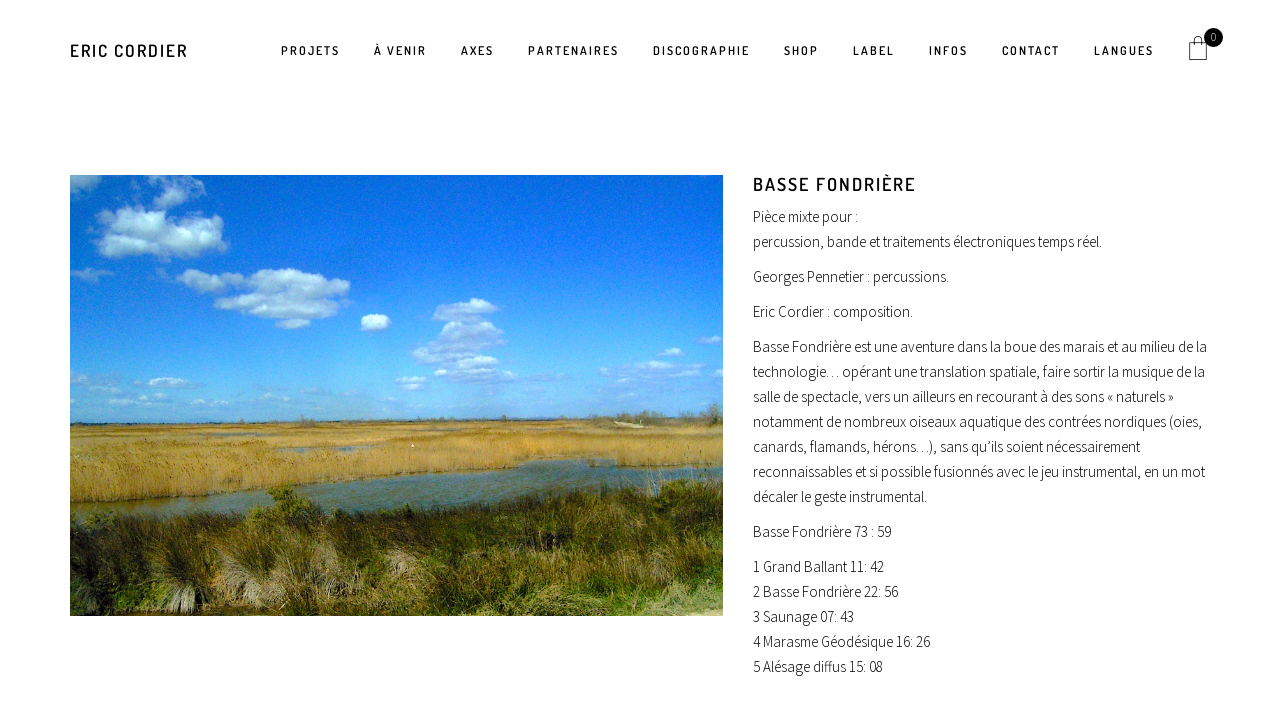

--- FILE ---
content_type: text/html; charset=UTF-8
request_url: https://www.ericcordier.fr/portfolio/basse-fondriere/
body_size: 16057
content:

<!DOCTYPE html>
<html lang="fr-FR">
<head>
    <meta charset="UTF-8">
    <meta name="viewport" content="width=device-width, initial-scale=1">
    <link rel="profile" href="http://gmpg.org/xfn/11">
    <link rel="pingback" href="https://www.ericcordier.fr/wperic/xmlrpc.php">
  
    <title>Basse Fondrière &#8211; Eric Cordier</title>
<meta name='robots' content='max-image-preview:large' />
<link rel='dns-prefetch' href='//www.ericcordier.fr' />
<link rel='dns-prefetch' href='//platform.twitter.com' />
<link rel='dns-prefetch' href='//connect.facebook.net' />
<link rel="alternate" type="application/rss+xml" title="Eric Cordier &raquo; Flux" href="https://www.ericcordier.fr/feed/" />
<link rel="alternate" type="text/calendar" title="Eric Cordier &raquo; Flux iCal" href="https://www.ericcordier.fr/events/?ical=1" />
<link rel="alternate" title="oEmbed (JSON)" type="application/json+oembed" href="https://www.ericcordier.fr/wp-json/oembed/1.0/embed?url=https%3A%2F%2Fwww.ericcordier.fr%2Fportfolio%2Fbasse-fondriere%2F" />
<link rel="alternate" title="oEmbed (XML)" type="text/xml+oembed" href="https://www.ericcordier.fr/wp-json/oembed/1.0/embed?url=https%3A%2F%2Fwww.ericcordier.fr%2Fportfolio%2Fbasse-fondriere%2F&#038;format=xml" />
<style id='wp-img-auto-sizes-contain-inline-css' type='text/css'>
img:is([sizes=auto i],[sizes^="auto," i]){contain-intrinsic-size:3000px 1500px}
/*# sourceURL=wp-img-auto-sizes-contain-inline-css */
</style>
<link rel='stylesheet' id='pt-cv-public-style-css' href='https://www.ericcordier.fr/wperic/wp-content/plugins/content-views-query-and-display-post-page/public/assets/css/cv.css?ver=4.2.1' type='text/css' media='all' />
<link rel='stylesheet' id='pt-cv-public-pro-style-css' href='https://www.ericcordier.fr/wperic/wp-content/plugins/pt-content-views-pro-5861/public/assets/css/cvpro.min.css?ver=5.8.6.1' type='text/css' media='all' />
<style id='wp-emoji-styles-inline-css' type='text/css'>

	img.wp-smiley, img.emoji {
		display: inline !important;
		border: none !important;
		box-shadow: none !important;
		height: 1em !important;
		width: 1em !important;
		margin: 0 0.07em !important;
		vertical-align: -0.1em !important;
		background: none !important;
		padding: 0 !important;
	}
/*# sourceURL=wp-emoji-styles-inline-css */
</style>
<link rel='stylesheet' id='wp-block-library-css' href='https://www.ericcordier.fr/wperic/wp-includes/css/dist/block-library/style.min.css?ver=6.9' type='text/css' media='all' />
<link rel='stylesheet' id='wc-blocks-style-css' href='https://www.ericcordier.fr/wperic/wp-content/plugins/woocommerce/assets/client/blocks/wc-blocks.css?ver=wc-10.4.3' type='text/css' media='all' />
<style id='global-styles-inline-css' type='text/css'>
:root{--wp--preset--aspect-ratio--square: 1;--wp--preset--aspect-ratio--4-3: 4/3;--wp--preset--aspect-ratio--3-4: 3/4;--wp--preset--aspect-ratio--3-2: 3/2;--wp--preset--aspect-ratio--2-3: 2/3;--wp--preset--aspect-ratio--16-9: 16/9;--wp--preset--aspect-ratio--9-16: 9/16;--wp--preset--color--black: #000000;--wp--preset--color--cyan-bluish-gray: #abb8c3;--wp--preset--color--white: #ffffff;--wp--preset--color--pale-pink: #f78da7;--wp--preset--color--vivid-red: #cf2e2e;--wp--preset--color--luminous-vivid-orange: #ff6900;--wp--preset--color--luminous-vivid-amber: #fcb900;--wp--preset--color--light-green-cyan: #7bdcb5;--wp--preset--color--vivid-green-cyan: #00d084;--wp--preset--color--pale-cyan-blue: #8ed1fc;--wp--preset--color--vivid-cyan-blue: #0693e3;--wp--preset--color--vivid-purple: #9b51e0;--wp--preset--gradient--vivid-cyan-blue-to-vivid-purple: linear-gradient(135deg,rgb(6,147,227) 0%,rgb(155,81,224) 100%);--wp--preset--gradient--light-green-cyan-to-vivid-green-cyan: linear-gradient(135deg,rgb(122,220,180) 0%,rgb(0,208,130) 100%);--wp--preset--gradient--luminous-vivid-amber-to-luminous-vivid-orange: linear-gradient(135deg,rgb(252,185,0) 0%,rgb(255,105,0) 100%);--wp--preset--gradient--luminous-vivid-orange-to-vivid-red: linear-gradient(135deg,rgb(255,105,0) 0%,rgb(207,46,46) 100%);--wp--preset--gradient--very-light-gray-to-cyan-bluish-gray: linear-gradient(135deg,rgb(238,238,238) 0%,rgb(169,184,195) 100%);--wp--preset--gradient--cool-to-warm-spectrum: linear-gradient(135deg,rgb(74,234,220) 0%,rgb(151,120,209) 20%,rgb(207,42,186) 40%,rgb(238,44,130) 60%,rgb(251,105,98) 80%,rgb(254,248,76) 100%);--wp--preset--gradient--blush-light-purple: linear-gradient(135deg,rgb(255,206,236) 0%,rgb(152,150,240) 100%);--wp--preset--gradient--blush-bordeaux: linear-gradient(135deg,rgb(254,205,165) 0%,rgb(254,45,45) 50%,rgb(107,0,62) 100%);--wp--preset--gradient--luminous-dusk: linear-gradient(135deg,rgb(255,203,112) 0%,rgb(199,81,192) 50%,rgb(65,88,208) 100%);--wp--preset--gradient--pale-ocean: linear-gradient(135deg,rgb(255,245,203) 0%,rgb(182,227,212) 50%,rgb(51,167,181) 100%);--wp--preset--gradient--electric-grass: linear-gradient(135deg,rgb(202,248,128) 0%,rgb(113,206,126) 100%);--wp--preset--gradient--midnight: linear-gradient(135deg,rgb(2,3,129) 0%,rgb(40,116,252) 100%);--wp--preset--font-size--small: 13px;--wp--preset--font-size--medium: 20px;--wp--preset--font-size--large: 36px;--wp--preset--font-size--x-large: 42px;--wp--preset--spacing--20: 0.44rem;--wp--preset--spacing--30: 0.67rem;--wp--preset--spacing--40: 1rem;--wp--preset--spacing--50: 1.5rem;--wp--preset--spacing--60: 2.25rem;--wp--preset--spacing--70: 3.38rem;--wp--preset--spacing--80: 5.06rem;--wp--preset--shadow--natural: 6px 6px 9px rgba(0, 0, 0, 0.2);--wp--preset--shadow--deep: 12px 12px 50px rgba(0, 0, 0, 0.4);--wp--preset--shadow--sharp: 6px 6px 0px rgba(0, 0, 0, 0.2);--wp--preset--shadow--outlined: 6px 6px 0px -3px rgb(255, 255, 255), 6px 6px rgb(0, 0, 0);--wp--preset--shadow--crisp: 6px 6px 0px rgb(0, 0, 0);}:where(.is-layout-flex){gap: 0.5em;}:where(.is-layout-grid){gap: 0.5em;}body .is-layout-flex{display: flex;}.is-layout-flex{flex-wrap: wrap;align-items: center;}.is-layout-flex > :is(*, div){margin: 0;}body .is-layout-grid{display: grid;}.is-layout-grid > :is(*, div){margin: 0;}:where(.wp-block-columns.is-layout-flex){gap: 2em;}:where(.wp-block-columns.is-layout-grid){gap: 2em;}:where(.wp-block-post-template.is-layout-flex){gap: 1.25em;}:where(.wp-block-post-template.is-layout-grid){gap: 1.25em;}.has-black-color{color: var(--wp--preset--color--black) !important;}.has-cyan-bluish-gray-color{color: var(--wp--preset--color--cyan-bluish-gray) !important;}.has-white-color{color: var(--wp--preset--color--white) !important;}.has-pale-pink-color{color: var(--wp--preset--color--pale-pink) !important;}.has-vivid-red-color{color: var(--wp--preset--color--vivid-red) !important;}.has-luminous-vivid-orange-color{color: var(--wp--preset--color--luminous-vivid-orange) !important;}.has-luminous-vivid-amber-color{color: var(--wp--preset--color--luminous-vivid-amber) !important;}.has-light-green-cyan-color{color: var(--wp--preset--color--light-green-cyan) !important;}.has-vivid-green-cyan-color{color: var(--wp--preset--color--vivid-green-cyan) !important;}.has-pale-cyan-blue-color{color: var(--wp--preset--color--pale-cyan-blue) !important;}.has-vivid-cyan-blue-color{color: var(--wp--preset--color--vivid-cyan-blue) !important;}.has-vivid-purple-color{color: var(--wp--preset--color--vivid-purple) !important;}.has-black-background-color{background-color: var(--wp--preset--color--black) !important;}.has-cyan-bluish-gray-background-color{background-color: var(--wp--preset--color--cyan-bluish-gray) !important;}.has-white-background-color{background-color: var(--wp--preset--color--white) !important;}.has-pale-pink-background-color{background-color: var(--wp--preset--color--pale-pink) !important;}.has-vivid-red-background-color{background-color: var(--wp--preset--color--vivid-red) !important;}.has-luminous-vivid-orange-background-color{background-color: var(--wp--preset--color--luminous-vivid-orange) !important;}.has-luminous-vivid-amber-background-color{background-color: var(--wp--preset--color--luminous-vivid-amber) !important;}.has-light-green-cyan-background-color{background-color: var(--wp--preset--color--light-green-cyan) !important;}.has-vivid-green-cyan-background-color{background-color: var(--wp--preset--color--vivid-green-cyan) !important;}.has-pale-cyan-blue-background-color{background-color: var(--wp--preset--color--pale-cyan-blue) !important;}.has-vivid-cyan-blue-background-color{background-color: var(--wp--preset--color--vivid-cyan-blue) !important;}.has-vivid-purple-background-color{background-color: var(--wp--preset--color--vivid-purple) !important;}.has-black-border-color{border-color: var(--wp--preset--color--black) !important;}.has-cyan-bluish-gray-border-color{border-color: var(--wp--preset--color--cyan-bluish-gray) !important;}.has-white-border-color{border-color: var(--wp--preset--color--white) !important;}.has-pale-pink-border-color{border-color: var(--wp--preset--color--pale-pink) !important;}.has-vivid-red-border-color{border-color: var(--wp--preset--color--vivid-red) !important;}.has-luminous-vivid-orange-border-color{border-color: var(--wp--preset--color--luminous-vivid-orange) !important;}.has-luminous-vivid-amber-border-color{border-color: var(--wp--preset--color--luminous-vivid-amber) !important;}.has-light-green-cyan-border-color{border-color: var(--wp--preset--color--light-green-cyan) !important;}.has-vivid-green-cyan-border-color{border-color: var(--wp--preset--color--vivid-green-cyan) !important;}.has-pale-cyan-blue-border-color{border-color: var(--wp--preset--color--pale-cyan-blue) !important;}.has-vivid-cyan-blue-border-color{border-color: var(--wp--preset--color--vivid-cyan-blue) !important;}.has-vivid-purple-border-color{border-color: var(--wp--preset--color--vivid-purple) !important;}.has-vivid-cyan-blue-to-vivid-purple-gradient-background{background: var(--wp--preset--gradient--vivid-cyan-blue-to-vivid-purple) !important;}.has-light-green-cyan-to-vivid-green-cyan-gradient-background{background: var(--wp--preset--gradient--light-green-cyan-to-vivid-green-cyan) !important;}.has-luminous-vivid-amber-to-luminous-vivid-orange-gradient-background{background: var(--wp--preset--gradient--luminous-vivid-amber-to-luminous-vivid-orange) !important;}.has-luminous-vivid-orange-to-vivid-red-gradient-background{background: var(--wp--preset--gradient--luminous-vivid-orange-to-vivid-red) !important;}.has-very-light-gray-to-cyan-bluish-gray-gradient-background{background: var(--wp--preset--gradient--very-light-gray-to-cyan-bluish-gray) !important;}.has-cool-to-warm-spectrum-gradient-background{background: var(--wp--preset--gradient--cool-to-warm-spectrum) !important;}.has-blush-light-purple-gradient-background{background: var(--wp--preset--gradient--blush-light-purple) !important;}.has-blush-bordeaux-gradient-background{background: var(--wp--preset--gradient--blush-bordeaux) !important;}.has-luminous-dusk-gradient-background{background: var(--wp--preset--gradient--luminous-dusk) !important;}.has-pale-ocean-gradient-background{background: var(--wp--preset--gradient--pale-ocean) !important;}.has-electric-grass-gradient-background{background: var(--wp--preset--gradient--electric-grass) !important;}.has-midnight-gradient-background{background: var(--wp--preset--gradient--midnight) !important;}.has-small-font-size{font-size: var(--wp--preset--font-size--small) !important;}.has-medium-font-size{font-size: var(--wp--preset--font-size--medium) !important;}.has-large-font-size{font-size: var(--wp--preset--font-size--large) !important;}.has-x-large-font-size{font-size: var(--wp--preset--font-size--x-large) !important;}
:where(.wp-block-visual-portfolio-loop.is-layout-flex){gap: 1.25em;}:where(.wp-block-visual-portfolio-loop.is-layout-grid){gap: 1.25em;}
/*# sourceURL=global-styles-inline-css */
</style>

<style id='classic-theme-styles-inline-css' type='text/css'>
/*! This file is auto-generated */
.wp-block-button__link{color:#fff;background-color:#32373c;border-radius:9999px;box-shadow:none;text-decoration:none;padding:calc(.667em + 2px) calc(1.333em + 2px);font-size:1.125em}.wp-block-file__button{background:#32373c;color:#fff;text-decoration:none}
/*# sourceURL=/wp-includes/css/classic-themes.min.css */
</style>
<link rel='stylesheet' id='contact-form-7-css' href='https://www.ericcordier.fr/wperic/wp-content/plugins/contact-form-7/includes/css/styles.css?ver=6.1.4' type='text/css' media='all' />
<link rel='stylesheet' id='woocommerce-layout-css' href='https://www.ericcordier.fr/wperic/wp-content/plugins/woocommerce/assets/css/woocommerce-layout.css?ver=10.4.3' type='text/css' media='all' />
<link rel='stylesheet' id='woocommerce-smallscreen-css' href='https://www.ericcordier.fr/wperic/wp-content/plugins/woocommerce/assets/css/woocommerce-smallscreen.css?ver=10.4.3' type='text/css' media='only screen and (max-width: 768px)' />
<link rel='stylesheet' id='woocommerce-general-css' href='https://www.ericcordier.fr/wperic/wp-content/plugins/woocommerce/assets/css/woocommerce.css?ver=10.4.3' type='text/css' media='all' />
<style id='woocommerce-inline-inline-css' type='text/css'>
.woocommerce form .form-row .required { visibility: visible; }
/*# sourceURL=woocommerce-inline-inline-css */
</style>
<link rel='stylesheet' id='bootstrap-css' href='https://www.ericcordier.fr/wperic/wp-content/themes/glacier/assets/css/plugins/bootstrap.min.css?ver=6.9' type='text/css' media='all' />
<link rel='stylesheet' id='animate-css' href='https://www.ericcordier.fr/wperic/wp-content/themes/glacier/assets/css/plugins/animate.min.css?ver=6.9' type='text/css' media='all' />
<link rel='stylesheet' id='slicknav-css' href='https://www.ericcordier.fr/wperic/wp-content/themes/glacier/assets/css/plugins/slicknav.min.css?ver=6.9' type='text/css' media='all' />
<link rel='stylesheet' id='lightcase-css' href='https://www.ericcordier.fr/wperic/wp-content/themes/glacier/assets/css/plugins/lightcase.css?ver=6.9' type='text/css' media='all' />
<link rel='stylesheet' id='font-awesome-css' href='https://www.ericcordier.fr/wperic/wp-content/themes/glacier/assets/css/plugins/font-awesome.css?ver=6.9' type='text/css' media='all' />
<link rel='stylesheet' id='flex-slider-css' href='https://www.ericcordier.fr/wperic/wp-content/themes/glacier/assets/css/plugins/flexslider.css?ver=6.9' type='text/css' media='all' />
<link rel='stylesheet' id='lineaicons-css' href='https://www.ericcordier.fr/wperic/wp-content/themes/glacier/assets/css/plugins/linea.css?ver=6.9' type='text/css' media='all' />
<link rel='stylesheet' id='glacier-style-css' href='https://www.ericcordier.fr/wperic/wp-content/themes/glacier/assets/css/main.css?ver=1.0' type='text/css' media='all' />
<link rel='stylesheet' id='slb_core-css' href='https://www.ericcordier.fr/wperic/wp-content/plugins/simple-lightbox/client/css/app.css?ver=2.9.4' type='text/css' media='all' />
<link rel='stylesheet' id='child-style-css' href='https://www.ericcordier.fr/wperic/wp-content/themes/glacier-child/style.css?ver=6.9' type='text/css' media='all' />
<link rel='stylesheet' id='bsf-Defaults-css' href='https://www.ericcordier.fr/wperic/wp-content/uploads/smile_fonts/Defaults/Defaults.css?ver=3.19.18' type='text/css' media='all' />
<script type="text/javascript" src="https://www.ericcordier.fr/wperic/wp-includes/js/jquery/jquery.min.js?ver=3.7.1" id="jquery-core-js"></script>
<script type="text/javascript" src="https://www.ericcordier.fr/wperic/wp-includes/js/jquery/jquery-migrate.min.js?ver=3.4.1" id="jquery-migrate-js"></script>
<script type="text/javascript" src="https://www.ericcordier.fr/wperic/wp-content/plugins/woocommerce/assets/js/jquery-blockui/jquery.blockUI.min.js?ver=2.7.0-wc.10.4.3" id="wc-jquery-blockui-js" data-wp-strategy="defer"></script>
<script type="text/javascript" id="wc-add-to-cart-js-extra">
/* <![CDATA[ */
var wc_add_to_cart_params = {"ajax_url":"/wperic/wp-admin/admin-ajax.php","wc_ajax_url":"/?wc-ajax=%%endpoint%%","i18n_view_cart":"Voir le panier","cart_url":"https://www.ericcordier.fr/shop/panier/","is_cart":"","cart_redirect_after_add":"no"};
//# sourceURL=wc-add-to-cart-js-extra
/* ]]> */
</script>
<script type="text/javascript" src="https://www.ericcordier.fr/wperic/wp-content/plugins/woocommerce/assets/js/frontend/add-to-cart.min.js?ver=10.4.3" id="wc-add-to-cart-js" data-wp-strategy="defer"></script>
<script type="text/javascript" src="https://www.ericcordier.fr/wperic/wp-content/plugins/woocommerce/assets/js/js-cookie/js.cookie.min.js?ver=2.1.4-wc.10.4.3" id="wc-js-cookie-js" defer="defer" data-wp-strategy="defer"></script>
<script type="text/javascript" id="woocommerce-js-extra">
/* <![CDATA[ */
var woocommerce_params = {"ajax_url":"/wperic/wp-admin/admin-ajax.php","wc_ajax_url":"/?wc-ajax=%%endpoint%%","i18n_password_show":"Afficher le mot de passe","i18n_password_hide":"Masquer le mot de passe"};
//# sourceURL=woocommerce-js-extra
/* ]]> */
</script>
<script type="text/javascript" src="https://www.ericcordier.fr/wperic/wp-content/plugins/woocommerce/assets/js/frontend/woocommerce.min.js?ver=10.4.3" id="woocommerce-js" defer="defer" data-wp-strategy="defer"></script>
<script type="text/javascript" src="https://www.ericcordier.fr/wperic/wp-content/plugins/js_composer/assets/js/vendors/woocommerce-add-to-cart.js?ver=7.1" id="vc_woocommerce-add-to-cart-js-js"></script>
<script></script><link rel="https://api.w.org/" href="https://www.ericcordier.fr/wp-json/" /><link rel="alternate" title="JSON" type="application/json" href="https://www.ericcordier.fr/wp-json/wp/v2/portfolio/18144" /><link rel="EditURI" type="application/rsd+xml" title="RSD" href="https://www.ericcordier.fr/wperic/xmlrpc.php?rsd" />
<meta name="generator" content="WordPress 6.9" />
<meta name="generator" content="WooCommerce 10.4.3" />
<link rel="canonical" href="https://www.ericcordier.fr/portfolio/basse-fondriere/" />
<link rel='shortlink' href='https://www.ericcordier.fr/?p=18144' />
<script type='text/javascript'>
/* <![CDATA[ */
var VPData = {"version":"3.4.1","pro":false,"__":{"couldnt_retrieve_vp":"Couldn't retrieve Visual Portfolio ID.","pswp_close":"Fermer (\u00c9chap)","pswp_share":"Partager","pswp_fs":"Ouvrir\/fermer le plein \u00e9cran","pswp_zoom":"Zoomer\/d\u00e9zoomer","pswp_prev":"Pr\u00e9c\u00e9dent (fl\u00e8che gauche)","pswp_next":"Suivant (fl\u00e8che droite)","pswp_share_fb":"Partager sur Facebook","pswp_share_tw":"Tweeter","pswp_share_x":"X","pswp_share_pin":"L\u2019\u00e9pingler","pswp_download":"T\u00e9l\u00e9charger","fancybox_close":"Fermer","fancybox_next":"Suivant","fancybox_prev":"Pr\u00e9c\u00e9dent","fancybox_error":"Le contenu demand\u00e9 ne peut pas \u00eatre charg\u00e9. <br \/> Veuillez r\u00e9essayer ult\u00e9rieurement.","fancybox_play_start":"D\u00e9marrer le diaporama","fancybox_play_stop":"Mettre le diaporama en pause","fancybox_full_screen":"Plein \u00e9cran","fancybox_thumbs":"Miniatures","fancybox_download":"T\u00e9l\u00e9charger","fancybox_share":"Partager","fancybox_zoom":"Zoom"},"settingsPopupGallery":{"enable_on_wordpress_images":false,"vendor":"photoswipe","deep_linking":false,"deep_linking_url_to_share_images":false,"show_arrows":true,"show_counter":true,"show_zoom_button":true,"show_fullscreen_button":true,"show_share_button":true,"show_close_button":true,"show_thumbs":true,"show_download_button":false,"show_slideshow":false,"click_to_zoom":true,"restore_focus":true},"screenSizes":[320,576,768,992,1200]};
/* ]]> */
</script>
		<noscript>
			<style type="text/css">
				.vp-portfolio__preloader-wrap{display:none}.vp-portfolio__filter-wrap,.vp-portfolio__items-wrap,.vp-portfolio__pagination-wrap,.vp-portfolio__sort-wrap{opacity:1;visibility:visible}.vp-portfolio__item .vp-portfolio__item-img noscript+img,.vp-portfolio__thumbnails-wrap{display:none}
			</style>
		</noscript>
		<meta name="tec-api-version" content="v1"><meta name="tec-api-origin" content="https://www.ericcordier.fr"><link rel="alternate" href="https://www.ericcordier.fr/wp-json/tribe/events/v1/" />	<noscript><style>.woocommerce-product-gallery{ opacity: 1 !important; }</style></noscript>
	<meta name="generator" content="Powered by WPBakery Page Builder - drag and drop page builder for WordPress."/>
		<style type="text/css">
			/* If html does not have either class, do not show lazy loaded images. */
			html:not(.vp-lazyload-enabled):not(.js) .vp-lazyload {
				display: none;
			}
		</style>
		<script>
			document.documentElement.classList.add(
				'vp-lazyload-enabled'
			);
		</script>
		<link rel="icon" href="https://www.ericcordier.fr/wperic/wp-content/uploads/2014/06/cropped-titrage-32x32.png" sizes="32x32" />
<link rel="icon" href="https://www.ericcordier.fr/wperic/wp-content/uploads/2014/06/cropped-titrage-192x192.png" sizes="192x192" />
<link rel="apple-touch-icon" href="https://www.ericcordier.fr/wperic/wp-content/uploads/2014/06/cropped-titrage-180x180.png" />
<meta name="msapplication-TileImage" content="https://www.ericcordier.fr/wperic/wp-content/uploads/2014/06/cropped-titrage-270x270.png" />
<style id="kirki-inline-styles">#glacier_menu > ul > li > a:after{border-color:#000;}#glacier_menu ul li > ul{background:#000;}#glacier_menu > ul > li > ul > li a:hover{color:#fff;}.slicknav_nav .slicknav_row:hover{background:rgba(255, 255, 255, 0.10);}.slicknav_menu .slicknav_icon-bar{background:#fff;}.slicknav_btn, .slicknav_nav ul{background:#000;}.woocommerce span.onsale, .woocommerce .cart_item a.remove:hover, .widget .mini_cart_item a.remove:hover, .woocommerce .widget_price_filter .price_slider_wrapper .ui-widget-content, .woocommerce .widget_price_filter .ui-slider .ui-slider-handle, .pagination span.current, .vp-pagination__style-default .vp-pagination__item>*, .single-navigation .prev-button a, .single-navigation .next-button a, .post-button a, .load-more a, .post-navigation .prev-button a, .post-navigation .next-button a, #comments input[type='submit'], .contact-form input[type='submit'], .woocommerce #respond input#submit.alt:hover, .woocommerce a.button.alt:hover, .woocommerce button.button.alt:hover, .woocommerce input.button.alt:hover, .woocommerce #respond input#submit:hover, .woocommerce button.button:hover, .woocommerce input.button:hover, .woocommerce #respond input#submit, .woocommerce a.button, .woocommerce button.button, .woocommerce input.button, .woocommerce #respond input#submit.alt, .woocommerce a.button.alt, .woocommerce button.button.alt, .woocommerce input.button.alt{background-color:#000!important;}.woocommerce .star-rating:before, .woocommerce .star-rating span, .woocommerce p.stars a, .woocommerce ul.products li.product h3{color:#000!important;}.parallax:before{background:rgba(255, 255, 255, 0.0);}.icon-cart i{color:#000;}.icon-cart span, .cart-widget, .cart-widget .buttons a{background:#000!important;}.cart-widget a.button{border-color:#000;}#glacier_menu > ul > li > a{font-family:Dosis;font-size:12px;font-weight:400;letter-spacing:2px;text-transform:uppercase;color:#000;}#glacier_menu > ul > li > ul > li a{font-family:Dosis;font-size:11px;font-weight:400;letter-spacing:2px;text-transform:uppercase;color:#fff;}.slicknav_menu .slicknav_menutxt, .slicknav_nav ul, .slicknav_nav a, .slicknav_arrow, .slicknav_nav a:hover{font-family:Dosis;font-size:12px;font-weight:400;letter-spacing:2px;text-transform:uppercase;color:#fff;}header .logo a{font-family:Dosis;font-size:17px;font-weight:600;letter-spacing:2px;text-transform:uppercase;color:#000;}body{font-family:Source Sans Pro;font-size:15px;font-weight:300;text-transform:none;color:#000;}h1, .h2, .h3, .h4, .h5, .h6, h1, h2, h3, h4, h5, h6{font-family:Dosis;font-weight:600;letter-spacing:2;text-transform:uppercase;color:#000;}.post-button{text-align:left;}.parallax{min-height:620px;margin-top:-185px;}.parallax .info{padding-bottom:0px;}.parallax .info h2{font-family:Dosis;font-size:2.4em;font-weight:400;letter-spacing:0.40em;text-transform:uppercase;color:#000;}.vp-filter__item a, .vp-pagination__item a{font-family:Dosis!important;font-size:11px!important;font-weight:400;letter-spacing:2px!important;text-transform:uppercase!important;}/* vietnamese */
@font-face {
  font-family: 'Dosis';
  font-style: normal;
  font-weight: 600;
  font-display: swap;
  src: url(https://www.ericcordier.fr/wperic/wp-content/fonts/dosis/HhyJU5sn9vOmLxNkIwRSjTVNWLEJ6bQl1BMEfq4.woff2) format('woff2');
  unicode-range: U+0102-0103, U+0110-0111, U+0128-0129, U+0168-0169, U+01A0-01A1, U+01AF-01B0, U+0300-0301, U+0303-0304, U+0308-0309, U+0323, U+0329, U+1EA0-1EF9, U+20AB;
}
/* latin-ext */
@font-face {
  font-family: 'Dosis';
  font-style: normal;
  font-weight: 600;
  font-display: swap;
  src: url(https://www.ericcordier.fr/wperic/wp-content/fonts/dosis/HhyJU5sn9vOmLxNkIwRSjTVNWLEJ6bQl1RMEfq4.woff2) format('woff2');
  unicode-range: U+0100-02BA, U+02BD-02C5, U+02C7-02CC, U+02CE-02D7, U+02DD-02FF, U+0304, U+0308, U+0329, U+1D00-1DBF, U+1E00-1E9F, U+1EF2-1EFF, U+2020, U+20A0-20AB, U+20AD-20C0, U+2113, U+2C60-2C7F, U+A720-A7FF;
}
/* latin */
@font-face {
  font-family: 'Dosis';
  font-style: normal;
  font-weight: 600;
  font-display: swap;
  src: url(https://www.ericcordier.fr/wperic/wp-content/fonts/dosis/HhyJU5sn9vOmLxNkIwRSjTVNWLEJ6bQl2xME.woff2) format('woff2');
  unicode-range: U+0000-00FF, U+0131, U+0152-0153, U+02BB-02BC, U+02C6, U+02DA, U+02DC, U+0304, U+0308, U+0329, U+2000-206F, U+20AC, U+2122, U+2191, U+2193, U+2212, U+2215, U+FEFF, U+FFFD;
}/* cyrillic-ext */
@font-face {
  font-family: 'Source Sans Pro';
  font-style: normal;
  font-weight: 300;
  font-display: swap;
  src: url(https://www.ericcordier.fr/wperic/wp-content/fonts/source-sans-pro/6xKydSBYKcSV-LCoeQqfX1RYOo3ik4zwmhduz8A.woff2) format('woff2');
  unicode-range: U+0460-052F, U+1C80-1C8A, U+20B4, U+2DE0-2DFF, U+A640-A69F, U+FE2E-FE2F;
}
/* cyrillic */
@font-face {
  font-family: 'Source Sans Pro';
  font-style: normal;
  font-weight: 300;
  font-display: swap;
  src: url(https://www.ericcordier.fr/wperic/wp-content/fonts/source-sans-pro/6xKydSBYKcSV-LCoeQqfX1RYOo3ik4zwkxduz8A.woff2) format('woff2');
  unicode-range: U+0301, U+0400-045F, U+0490-0491, U+04B0-04B1, U+2116;
}
/* greek-ext */
@font-face {
  font-family: 'Source Sans Pro';
  font-style: normal;
  font-weight: 300;
  font-display: swap;
  src: url(https://www.ericcordier.fr/wperic/wp-content/fonts/source-sans-pro/6xKydSBYKcSV-LCoeQqfX1RYOo3ik4zwmxduz8A.woff2) format('woff2');
  unicode-range: U+1F00-1FFF;
}
/* greek */
@font-face {
  font-family: 'Source Sans Pro';
  font-style: normal;
  font-weight: 300;
  font-display: swap;
  src: url(https://www.ericcordier.fr/wperic/wp-content/fonts/source-sans-pro/6xKydSBYKcSV-LCoeQqfX1RYOo3ik4zwlBduz8A.woff2) format('woff2');
  unicode-range: U+0370-0377, U+037A-037F, U+0384-038A, U+038C, U+038E-03A1, U+03A3-03FF;
}
/* vietnamese */
@font-face {
  font-family: 'Source Sans Pro';
  font-style: normal;
  font-weight: 300;
  font-display: swap;
  src: url(https://www.ericcordier.fr/wperic/wp-content/fonts/source-sans-pro/6xKydSBYKcSV-LCoeQqfX1RYOo3ik4zwmBduz8A.woff2) format('woff2');
  unicode-range: U+0102-0103, U+0110-0111, U+0128-0129, U+0168-0169, U+01A0-01A1, U+01AF-01B0, U+0300-0301, U+0303-0304, U+0308-0309, U+0323, U+0329, U+1EA0-1EF9, U+20AB;
}
/* latin-ext */
@font-face {
  font-family: 'Source Sans Pro';
  font-style: normal;
  font-weight: 300;
  font-display: swap;
  src: url(https://www.ericcordier.fr/wperic/wp-content/fonts/source-sans-pro/6xKydSBYKcSV-LCoeQqfX1RYOo3ik4zwmRduz8A.woff2) format('woff2');
  unicode-range: U+0100-02BA, U+02BD-02C5, U+02C7-02CC, U+02CE-02D7, U+02DD-02FF, U+0304, U+0308, U+0329, U+1D00-1DBF, U+1E00-1E9F, U+1EF2-1EFF, U+2020, U+20A0-20AB, U+20AD-20C0, U+2113, U+2C60-2C7F, U+A720-A7FF;
}
/* latin */
@font-face {
  font-family: 'Source Sans Pro';
  font-style: normal;
  font-weight: 300;
  font-display: swap;
  src: url(https://www.ericcordier.fr/wperic/wp-content/fonts/source-sans-pro/6xKydSBYKcSV-LCoeQqfX1RYOo3ik4zwlxdu.woff2) format('woff2');
  unicode-range: U+0000-00FF, U+0131, U+0152-0153, U+02BB-02BC, U+02C6, U+02DA, U+02DC, U+0304, U+0308, U+0329, U+2000-206F, U+20AC, U+2122, U+2191, U+2193, U+2212, U+2215, U+FEFF, U+FFFD;
}/* vietnamese */
@font-face {
  font-family: 'Dosis';
  font-style: normal;
  font-weight: 600;
  font-display: swap;
  src: url(https://www.ericcordier.fr/wperic/wp-content/fonts/dosis/HhyJU5sn9vOmLxNkIwRSjTVNWLEJ6bQl1BMEfq4.woff2) format('woff2');
  unicode-range: U+0102-0103, U+0110-0111, U+0128-0129, U+0168-0169, U+01A0-01A1, U+01AF-01B0, U+0300-0301, U+0303-0304, U+0308-0309, U+0323, U+0329, U+1EA0-1EF9, U+20AB;
}
/* latin-ext */
@font-face {
  font-family: 'Dosis';
  font-style: normal;
  font-weight: 600;
  font-display: swap;
  src: url(https://www.ericcordier.fr/wperic/wp-content/fonts/dosis/HhyJU5sn9vOmLxNkIwRSjTVNWLEJ6bQl1RMEfq4.woff2) format('woff2');
  unicode-range: U+0100-02BA, U+02BD-02C5, U+02C7-02CC, U+02CE-02D7, U+02DD-02FF, U+0304, U+0308, U+0329, U+1D00-1DBF, U+1E00-1E9F, U+1EF2-1EFF, U+2020, U+20A0-20AB, U+20AD-20C0, U+2113, U+2C60-2C7F, U+A720-A7FF;
}
/* latin */
@font-face {
  font-family: 'Dosis';
  font-style: normal;
  font-weight: 600;
  font-display: swap;
  src: url(https://www.ericcordier.fr/wperic/wp-content/fonts/dosis/HhyJU5sn9vOmLxNkIwRSjTVNWLEJ6bQl2xME.woff2) format('woff2');
  unicode-range: U+0000-00FF, U+0131, U+0152-0153, U+02BB-02BC, U+02C6, U+02DA, U+02DC, U+0304, U+0308, U+0329, U+2000-206F, U+20AC, U+2122, U+2191, U+2193, U+2212, U+2215, U+FEFF, U+FFFD;
}/* cyrillic-ext */
@font-face {
  font-family: 'Source Sans Pro';
  font-style: normal;
  font-weight: 300;
  font-display: swap;
  src: url(https://www.ericcordier.fr/wperic/wp-content/fonts/source-sans-pro/6xKydSBYKcSV-LCoeQqfX1RYOo3ik4zwmhduz8A.woff2) format('woff2');
  unicode-range: U+0460-052F, U+1C80-1C8A, U+20B4, U+2DE0-2DFF, U+A640-A69F, U+FE2E-FE2F;
}
/* cyrillic */
@font-face {
  font-family: 'Source Sans Pro';
  font-style: normal;
  font-weight: 300;
  font-display: swap;
  src: url(https://www.ericcordier.fr/wperic/wp-content/fonts/source-sans-pro/6xKydSBYKcSV-LCoeQqfX1RYOo3ik4zwkxduz8A.woff2) format('woff2');
  unicode-range: U+0301, U+0400-045F, U+0490-0491, U+04B0-04B1, U+2116;
}
/* greek-ext */
@font-face {
  font-family: 'Source Sans Pro';
  font-style: normal;
  font-weight: 300;
  font-display: swap;
  src: url(https://www.ericcordier.fr/wperic/wp-content/fonts/source-sans-pro/6xKydSBYKcSV-LCoeQqfX1RYOo3ik4zwmxduz8A.woff2) format('woff2');
  unicode-range: U+1F00-1FFF;
}
/* greek */
@font-face {
  font-family: 'Source Sans Pro';
  font-style: normal;
  font-weight: 300;
  font-display: swap;
  src: url(https://www.ericcordier.fr/wperic/wp-content/fonts/source-sans-pro/6xKydSBYKcSV-LCoeQqfX1RYOo3ik4zwlBduz8A.woff2) format('woff2');
  unicode-range: U+0370-0377, U+037A-037F, U+0384-038A, U+038C, U+038E-03A1, U+03A3-03FF;
}
/* vietnamese */
@font-face {
  font-family: 'Source Sans Pro';
  font-style: normal;
  font-weight: 300;
  font-display: swap;
  src: url(https://www.ericcordier.fr/wperic/wp-content/fonts/source-sans-pro/6xKydSBYKcSV-LCoeQqfX1RYOo3ik4zwmBduz8A.woff2) format('woff2');
  unicode-range: U+0102-0103, U+0110-0111, U+0128-0129, U+0168-0169, U+01A0-01A1, U+01AF-01B0, U+0300-0301, U+0303-0304, U+0308-0309, U+0323, U+0329, U+1EA0-1EF9, U+20AB;
}
/* latin-ext */
@font-face {
  font-family: 'Source Sans Pro';
  font-style: normal;
  font-weight: 300;
  font-display: swap;
  src: url(https://www.ericcordier.fr/wperic/wp-content/fonts/source-sans-pro/6xKydSBYKcSV-LCoeQqfX1RYOo3ik4zwmRduz8A.woff2) format('woff2');
  unicode-range: U+0100-02BA, U+02BD-02C5, U+02C7-02CC, U+02CE-02D7, U+02DD-02FF, U+0304, U+0308, U+0329, U+1D00-1DBF, U+1E00-1E9F, U+1EF2-1EFF, U+2020, U+20A0-20AB, U+20AD-20C0, U+2113, U+2C60-2C7F, U+A720-A7FF;
}
/* latin */
@font-face {
  font-family: 'Source Sans Pro';
  font-style: normal;
  font-weight: 300;
  font-display: swap;
  src: url(https://www.ericcordier.fr/wperic/wp-content/fonts/source-sans-pro/6xKydSBYKcSV-LCoeQqfX1RYOo3ik4zwlxdu.woff2) format('woff2');
  unicode-range: U+0000-00FF, U+0131, U+0152-0153, U+02BB-02BC, U+02C6, U+02DA, U+02DC, U+0304, U+0308, U+0329, U+2000-206F, U+20AC, U+2122, U+2191, U+2193, U+2212, U+2215, U+FEFF, U+FFFD;
}/* vietnamese */
@font-face {
  font-family: 'Dosis';
  font-style: normal;
  font-weight: 600;
  font-display: swap;
  src: url(https://www.ericcordier.fr/wperic/wp-content/fonts/dosis/HhyJU5sn9vOmLxNkIwRSjTVNWLEJ6bQl1BMEfq4.woff2) format('woff2');
  unicode-range: U+0102-0103, U+0110-0111, U+0128-0129, U+0168-0169, U+01A0-01A1, U+01AF-01B0, U+0300-0301, U+0303-0304, U+0308-0309, U+0323, U+0329, U+1EA0-1EF9, U+20AB;
}
/* latin-ext */
@font-face {
  font-family: 'Dosis';
  font-style: normal;
  font-weight: 600;
  font-display: swap;
  src: url(https://www.ericcordier.fr/wperic/wp-content/fonts/dosis/HhyJU5sn9vOmLxNkIwRSjTVNWLEJ6bQl1RMEfq4.woff2) format('woff2');
  unicode-range: U+0100-02BA, U+02BD-02C5, U+02C7-02CC, U+02CE-02D7, U+02DD-02FF, U+0304, U+0308, U+0329, U+1D00-1DBF, U+1E00-1E9F, U+1EF2-1EFF, U+2020, U+20A0-20AB, U+20AD-20C0, U+2113, U+2C60-2C7F, U+A720-A7FF;
}
/* latin */
@font-face {
  font-family: 'Dosis';
  font-style: normal;
  font-weight: 600;
  font-display: swap;
  src: url(https://www.ericcordier.fr/wperic/wp-content/fonts/dosis/HhyJU5sn9vOmLxNkIwRSjTVNWLEJ6bQl2xME.woff2) format('woff2');
  unicode-range: U+0000-00FF, U+0131, U+0152-0153, U+02BB-02BC, U+02C6, U+02DA, U+02DC, U+0304, U+0308, U+0329, U+2000-206F, U+20AC, U+2122, U+2191, U+2193, U+2212, U+2215, U+FEFF, U+FFFD;
}/* cyrillic-ext */
@font-face {
  font-family: 'Source Sans Pro';
  font-style: normal;
  font-weight: 300;
  font-display: swap;
  src: url(https://www.ericcordier.fr/wperic/wp-content/fonts/source-sans-pro/6xKydSBYKcSV-LCoeQqfX1RYOo3ik4zwmhduz8A.woff2) format('woff2');
  unicode-range: U+0460-052F, U+1C80-1C8A, U+20B4, U+2DE0-2DFF, U+A640-A69F, U+FE2E-FE2F;
}
/* cyrillic */
@font-face {
  font-family: 'Source Sans Pro';
  font-style: normal;
  font-weight: 300;
  font-display: swap;
  src: url(https://www.ericcordier.fr/wperic/wp-content/fonts/source-sans-pro/6xKydSBYKcSV-LCoeQqfX1RYOo3ik4zwkxduz8A.woff2) format('woff2');
  unicode-range: U+0301, U+0400-045F, U+0490-0491, U+04B0-04B1, U+2116;
}
/* greek-ext */
@font-face {
  font-family: 'Source Sans Pro';
  font-style: normal;
  font-weight: 300;
  font-display: swap;
  src: url(https://www.ericcordier.fr/wperic/wp-content/fonts/source-sans-pro/6xKydSBYKcSV-LCoeQqfX1RYOo3ik4zwmxduz8A.woff2) format('woff2');
  unicode-range: U+1F00-1FFF;
}
/* greek */
@font-face {
  font-family: 'Source Sans Pro';
  font-style: normal;
  font-weight: 300;
  font-display: swap;
  src: url(https://www.ericcordier.fr/wperic/wp-content/fonts/source-sans-pro/6xKydSBYKcSV-LCoeQqfX1RYOo3ik4zwlBduz8A.woff2) format('woff2');
  unicode-range: U+0370-0377, U+037A-037F, U+0384-038A, U+038C, U+038E-03A1, U+03A3-03FF;
}
/* vietnamese */
@font-face {
  font-family: 'Source Sans Pro';
  font-style: normal;
  font-weight: 300;
  font-display: swap;
  src: url(https://www.ericcordier.fr/wperic/wp-content/fonts/source-sans-pro/6xKydSBYKcSV-LCoeQqfX1RYOo3ik4zwmBduz8A.woff2) format('woff2');
  unicode-range: U+0102-0103, U+0110-0111, U+0128-0129, U+0168-0169, U+01A0-01A1, U+01AF-01B0, U+0300-0301, U+0303-0304, U+0308-0309, U+0323, U+0329, U+1EA0-1EF9, U+20AB;
}
/* latin-ext */
@font-face {
  font-family: 'Source Sans Pro';
  font-style: normal;
  font-weight: 300;
  font-display: swap;
  src: url(https://www.ericcordier.fr/wperic/wp-content/fonts/source-sans-pro/6xKydSBYKcSV-LCoeQqfX1RYOo3ik4zwmRduz8A.woff2) format('woff2');
  unicode-range: U+0100-02BA, U+02BD-02C5, U+02C7-02CC, U+02CE-02D7, U+02DD-02FF, U+0304, U+0308, U+0329, U+1D00-1DBF, U+1E00-1E9F, U+1EF2-1EFF, U+2020, U+20A0-20AB, U+20AD-20C0, U+2113, U+2C60-2C7F, U+A720-A7FF;
}
/* latin */
@font-face {
  font-family: 'Source Sans Pro';
  font-style: normal;
  font-weight: 300;
  font-display: swap;
  src: url(https://www.ericcordier.fr/wperic/wp-content/fonts/source-sans-pro/6xKydSBYKcSV-LCoeQqfX1RYOo3ik4zwlxdu.woff2) format('woff2');
  unicode-range: U+0000-00FF, U+0131, U+0152-0153, U+02BB-02BC, U+02C6, U+02DA, U+02DC, U+0304, U+0308, U+0329, U+2000-206F, U+20AC, U+2122, U+2191, U+2193, U+2212, U+2215, U+FEFF, U+FFFD;
}</style><noscript><style> .wpb_animate_when_almost_visible { opacity: 1; }</style></noscript>
</head>


 <body class="wp-singular portfolio-template-default single single-portfolio postid-18144 single-format-standard wp-theme-glacier wp-child-theme-glacier-child theme-glacier woocommerce-no-js tribe-no-js wpb-js-composer js-comp-ver-7.1 vc_responsive">



  
      <!-- LOADER TEMPLATE -->
      <div class="minimal-page-loader"></div>
      <!-- /LOADER TEMPLATE -->

  
  


<header  >
  <div class="container">
    <div class="row">
      <div class="col-md-12">


       
       
         <!-- LOGO -->
         <div class="logo"><a href="https://www.ericcordier.fr/">Eric Cordier</a></div>
         <!-- END LOGO -->

       


           
             
              <!-- WOOCOMMERCE CART -->
              <div class="cart-container">
                <div class="icon-cart">
                  <i class="icon-ecommerce-bag"></i>
                  <span class="cart-count">0</span> 
                </div>
                <div class="cart-widget">
                    

	<p class="woocommerce-mini-cart__empty-message">Votre panier est vide.</p>


                </div>
              </div>
              <!-- END WOOCOMMERCE CART -->

             
            

            <!-- NAVIGATION -->
            <nav>

            <div id="glacier_menu" class="menu-menu-eric-container"><ul id="menu-menu-eric" class="menu"><li id="menu-item-13252" class="menu-item menu-item-type-post_type menu-item-object-page menu-item-has-children has-sub"><a href="https://www.ericcordier.fr/projets/"><span>Projets</span></a>
<ul>
	<li id="menu-item-14223" class="menu-item menu-item-type-post_type menu-item-object-page"><a href="https://www.ericcordier.fr/projets/par-date/"><span>Projets par date</span></a></li>
</ul>
</li>
<li id="menu-item-15174" class="menu-item menu-item-type-custom menu-item-object-custom"><a href="http://www.ericcordier.fr/events/"><span>À venir</span></a></li>
<li id="menu-item-13248" class="menu-item menu-item-type-post_type menu-item-object-page menu-item-has-children has-sub"><a href="https://www.ericcordier.fr/axes/"><span>Axes</span></a>
<ul>
	<li id="menu-item-13913" class="menu-item menu-item-type-post_type menu-item-object-page"><a href="https://www.ericcordier.fr/axes/electroacoustique/"><span>Electroacoustique</span></a></li>
	<li id="menu-item-13262" class="menu-item menu-item-type-post_type menu-item-object-page"><a href="https://www.ericcordier.fr/axes/improvisation/"><span>Improvisation</span></a></li>
	<li id="menu-item-17661" class="menu-item menu-item-type-post_type menu-item-object-page"><a href="https://www.ericcordier.fr/axes/war-and-music/"><span>Guerre &#038; musique</span></a></li>
	<li id="menu-item-13263" class="menu-item menu-item-type-post_type menu-item-object-page"><a href="https://www.ericcordier.fr/axes/performance/"><span>Action / Body Art</span></a></li>
	<li id="menu-item-13261" class="menu-item menu-item-type-post_type menu-item-object-page"><a href="https://www.ericcordier.fr/axes/field-recording/"><span>Field Recording</span></a></li>
	<li id="menu-item-13482" class="menu-item menu-item-type-post_type menu-item-object-page"><a href="https://www.ericcordier.fr/axes/sculpture-musique/"><span>Sculpture &#038; Musique</span></a></li>
	<li id="menu-item-13575" class="menu-item menu-item-type-post_type menu-item-object-page"><a href="https://www.ericcordier.fr/axes/science-et-musique/"><span>Science &#038; Musique</span></a></li>
	<li id="menu-item-13917" class="menu-item menu-item-type-post_type menu-item-object-page"><a href="https://www.ericcordier.fr/axes/vielle-a-roue/"><span>Vielle à roue</span></a></li>
	<li id="menu-item-13446" class="menu-item menu-item-type-post_type menu-item-object-page"><a href="https://www.ericcordier.fr/axes/dispositifs-electroniques/"><span>Dispositifs Électroniques</span></a></li>
	<li id="menu-item-14122" class="menu-item menu-item-type-post_type menu-item-object-page"><a href="https://www.ericcordier.fr/axes/dispositifs-vernaculaires/"><span>Dispositifs Vernaculaires</span></a></li>
	<li id="menu-item-13469" class="menu-item menu-item-type-post_type menu-item-object-page"><a href="https://www.ericcordier.fr/axes/environnements-sonores/"><span>Environnements Sonores</span></a></li>
	<li id="menu-item-13888" class="menu-item menu-item-type-post_type menu-item-object-page"><a href="https://www.ericcordier.fr/axes/danse-contemporaine/"><span>Danse Contemporaine</span></a></li>
	<li id="menu-item-13981" class="menu-item menu-item-type-post_type menu-item-object-page"><a href="https://www.ericcordier.fr/axes/radio/"><span>Radio</span></a></li>
</ul>
</li>
<li id="menu-item-16483" class="menu-item menu-item-type-post_type menu-item-object-page"><a href="https://www.ericcordier.fr/partenaires/"><span>Partenaires</span></a></li>
<li id="menu-item-14234" class="menu-item menu-item-type-post_type menu-item-object-page menu-item-has-children has-sub"><a href="https://www.ericcordier.fr/discographie/"><span>Discographie</span></a>
<ul>
	<li id="menu-item-14238" class="menu-item menu-item-type-post_type menu-item-object-page"><a href="https://www.ericcordier.fr/projets-discographie/"><span>Disques par date</span></a></li>
</ul>
</li>
<li id="menu-item-13250" class="menu-item menu-item-type-post_type menu-item-object-page"><a href="https://www.ericcordier.fr/shop/"><span>Shop</span></a></li>
<li id="menu-item-17275" class="menu-item menu-item-type-custom menu-item-object-custom"><a target="_blank" href="http://prelerecords.net"><span>Label</span></a></li>
<li id="menu-item-13241" class="menu-item menu-item-type-post_type menu-item-object-page menu-item-has-children has-sub"><a href="https://www.ericcordier.fr/infos/"><span>Infos</span></a>
<ul>
	<li id="menu-item-13242" class="menu-item menu-item-type-post_type menu-item-object-page"><a href="https://www.ericcordier.fr/infos/c-v/"><span>Curriculum Vitae</span></a></li>
	<li id="menu-item-14169" class="menu-item menu-item-type-post_type menu-item-object-page"><a href="https://www.ericcordier.fr/infos/rumeur-damont/"><span>Rumeur d&rsquo;Amont</span></a></li>
	<li id="menu-item-13243" class="menu-item menu-item-type-post_type menu-item-object-page"><a href="https://www.ericcordier.fr/infos/ethnologie/"><span>Ethnologie</span></a></li>
	<li id="menu-item-13244" class="menu-item menu-item-type-post_type menu-item-object-page"><a href="https://www.ericcordier.fr/infos/manga/"><span>Manga</span></a></li>
</ul>
</li>
<li id="menu-item-13466" class="menu-item menu-item-type-post_type menu-item-object-page"><a href="https://www.ericcordier.fr/contact/"><span>Contact</span></a></li>
<li id="menu-item-16384" class="menu-item menu-item-type-custom menu-item-object-custom"><a href="#pll_switcher"><span>Langues</span></a></li>
</ul></div>
            </nav>
            <!-- END NAVIGATION -->

        </div>
     </div>
  </div>
</header>

<!-- WRAPPER -->    
<div id="wrapper">

	
	 

        
    <div class="container">

      <div class="row">


      					
       		
      		 

      		<!-- VARIANT PROJECT 1 -->
			<div class="col-md-7">

			 
			        			            <div class="gallery-projects one">
			               <div class="overlay-box">
			                <a href="https://www.ericcordier.fr/wperic/wp-content/uploads/2020/06/basse-fondriere-camargue-flamand-82-copie.jpg" title="Basse Fondrière - Camargue Flamand 82 - copie" class="showcase" data-rel="lightcase:gallery">
								 <img src="https://www.ericcordier.fr/wperic/wp-content/uploads/2020/06/basse-fondriere-camargue-flamand-82-copie.jpg" alt="">
			                </a>
			             </div>
			            </div>
			        			
			</div>
			<!-- END VARIANT PROJECT 1 -->

					

			 

      		<div class="col-md-5 single-project">

      		
      		


      		<h4 class="title-project">Basse Fondrière</h4>
      		
      		
	  		

	  		
	  		
	  		
			<p>Pièce mixte pour :<br />
percussion, bande et traitements électroniques temps réel.</p>
<p>Georges Pennetier : percussions.</p>
<p>Eric Cordier : composition.</p>
<p>Basse Fondrière est une aventure dans la boue des marais et au milieu de la technologie&#8230; opérant une translation spatiale, faire sortir la musique de la salle de spectacle, vers un ailleurs en recourant à des sons « naturels » notamment de nombreux oiseaux aquatique des contrées nordiques (oies, canards, flamands, hérons&#8230;), sans qu’ils soient nécessairement reconnaissables et si possible fusionnés avec le jeu instrumental, en un mot décaler le geste instrumental.</p>
<p>Basse Fondrière 73 : 59</p>
<p>1 Grand Ballant 11: 42<br />
2 Basse Fondrière 22: 56<br />
3 Saunage 07: 43<br />
4 Marasme Géodésique 16: 26<br />
5 Alésage diffus 15: 08</p>
<p>&nbsp;</p>
<p>Création<br />
Le 15/05/09 Salle Doussineau (Chartres) dans le cadre des Rencontres Musiques Electroacoustiques 2ème édition.</p>
<p>Coproduction : Les Percussions de l’Etable, La Voix du Lézard &amp; Emmetrop</p>
<p>1ère étape de travail : résidence au Nadir (Emmetrop – Bourges) du 31/10 au 04/11/08</p>
	
				
			
			<div class="col-md-12 connected stuff">
			
			<!-- Widget Portfolio — Connected Stuffs -->
			
			
<div id="sidebar" class="widget-area" role="complementary">
	
	
</div>			
			</div>
				

				
			</div>


			


      					

		 </div>
		 

		 <!-- NAVIGATION -->
		 <div class="portfolio-single-nav">

			<div class="single-navigation"><div class="next-button"><a href="https://www.ericcordier.fr/portfolio/regne-animal-1993-2011/" class="single-link-nav">Next project<i class="fa fa-angle-right"></i></a></div><div class="prev-button"><a href="https://www.ericcordier.fr/portfolio/la-cite-du-bruit/" class="single-link-nav"><i class="fa fa-angle-left"></i>Prev project</a></div></div>
		 </div>
		 <!-- END NAVIGATION -->

		</div>



</div>
<!-- END WRAPPER -->  

<!-- FOOTER -->
<footer>

  
  
  <div class="container">
    <div class="row-flex">

        
             <div id="text-5" class="widget widget_text col-md-flex-12 col-md-flex-3"><h1 class="glacier-widget-title">Eric Cordier</h1>			<div class="textwidget">musicien, plasticien, performer, perpétuellement à la recherche de matière musicale au travers de multiples démarches et dispositifs complexes.</div>
		</div><div id="text-7" class="widget widget_text col-md-flex-12 col-md-flex-3"><h1 class="glacier-widget-title">Mixcloud</h1>			<div class="textwidget"><p>&gt; <a href="https://www.mixcloud.com/EricCORDIER/" target="_blank" rel="noopener">Eric Cordier</a></p>
</div>
		</div><div id="text-4" class="widget widget_text col-md-flex-12 col-md-flex-3"><h1 class="glacier-widget-title">Newsletter</h1>			<div class="textwidget">
<div class="wpcf7 no-js" id="wpcf7-f17663-o1" lang="fr-FR" dir="ltr" data-wpcf7-id="17663">
<div class="screen-reader-response"><p role="status" aria-live="polite" aria-atomic="true"></p> <ul></ul></div>
<form action="/portfolio/basse-fondriere/#wpcf7-f17663-o1" method="post" class="wpcf7-form init" aria-label="Formulaire de contact" novalidate="novalidate" data-status="init">
<fieldset class="hidden-fields-container"><input type="hidden" name="_wpcf7" value="17663" /><input type="hidden" name="_wpcf7_version" value="6.1.4" /><input type="hidden" name="_wpcf7_locale" value="fr_FR" /><input type="hidden" name="_wpcf7_unit_tag" value="wpcf7-f17663-o1" /><input type="hidden" name="_wpcf7_container_post" value="0" /><input type="hidden" name="_wpcf7_posted_data_hash" value="" />
</fieldset>
<div class="newsletter">
	<p>Pour vous tenir au courant de mes prochains projets ou événements, vous pouvez vous inscrire à ma Newsletter.
	</p>
	<div class="field">
		<p><span class="wpcf7-form-control-wrap" data-name="your-email"><input size="40" maxlength="400" class="wpcf7-form-control wpcf7-email wpcf7-validates-as-required wpcf7-text wpcf7-validates-as-email" aria-required="true" aria-invalid="false" placeholder="Votre adresse mail" value="" type="email" name="your-email" /></span>
		</p>
	</div>
	<div class="field input">
		<h4><input class="wpcf7-form-control wpcf7-submit has-spinner button" type="submit" value="S&#039;inscrire" />
		</h4>
	</div>
</div><div class="wpcf7-response-output" aria-hidden="true"></div>
</form>
</div>

</div>
		</div><div id="search-4" class="widget widget_search col-md-flex-12 col-md-flex-3"><h1 class="glacier-widget-title">Trouver</h1><form action="https://www.ericcordier.fr/" method="get" id="search-bar" class="search-widget form-inline" role="form">
	<div class="input-group">
		<input type="search" placeholder="Search" name="s" id="search" class="form-control" value="">
		<span class="input-group-btn">
			<button type="submit" class="search-btn"><i class="fa fa-search"></i></button>
		</span>
		
	</div>
</form>
</div>
         
    </div>
  </div>

  
</footer>
<!-- END FOOTER -->


<!-- Javascript files -->
<script type="speculationrules">
{"prefetch":[{"source":"document","where":{"and":[{"href_matches":"/*"},{"not":{"href_matches":["/wperic/wp-*.php","/wperic/wp-admin/*","/wperic/wp-content/uploads/*","/wperic/wp-content/*","/wperic/wp-content/plugins/*","/wperic/wp-content/themes/glacier-child/*","/wperic/wp-content/themes/glacier/*","/*\\?(.+)"]}},{"not":{"selector_matches":"a[rel~=\"nofollow\"]"}},{"not":{"selector_matches":".no-prefetch, .no-prefetch a"}}]},"eagerness":"conservative"}]}
</script>
		<script>
		( function ( body ) {
			'use strict';
			body.className = body.className.replace( /\btribe-no-js\b/, 'tribe-js' );
		} )( document.body );
		</script>
		<script> /* <![CDATA[ */var tribe_l10n_datatables = {"aria":{"sort_ascending":": activate to sort column ascending","sort_descending":": activate to sort column descending"},"length_menu":"Show _MENU_ entries","empty_table":"No data available in table","info":"Showing _START_ to _END_ of _TOTAL_ entries","info_empty":"Showing 0 to 0 of 0 entries","info_filtered":"(filtered from _MAX_ total entries)","zero_records":"No matching records found","search":"Search:","all_selected_text":"All items on this page were selected. ","select_all_link":"Select all pages","clear_selection":"Clear Selection.","pagination":{"all":"All","next":"Next","previous":"Previous"},"select":{"rows":{"0":"","_":": Selected %d rows","1":": Selected 1 row"}},"datepicker":{"dayNames":["dimanche","lundi","mardi","mercredi","jeudi","vendredi","samedi"],"dayNamesShort":["dim","lun","mar","mer","jeu","ven","sam"],"dayNamesMin":["D","L","M","M","J","V","S"],"monthNames":["janvier","f\u00e9vrier","mars","avril","mai","juin","juillet","ao\u00fbt","septembre","octobre","novembre","d\u00e9cembre"],"monthNamesShort":["janvier","f\u00e9vrier","mars","avril","mai","juin","juillet","ao\u00fbt","septembre","octobre","novembre","d\u00e9cembre"],"monthNamesMin":["Jan","F\u00e9v","Mar","Avr","Mai","Juin","Juil","Ao\u00fbt","Sep","Oct","Nov","D\u00e9c"],"nextText":"Next","prevText":"Prev","currentText":"Today","closeText":"Done","today":"Today","clear":"Clear"}};/* ]]> */ </script>	<script type='text/javascript'>
		(function () {
			var c = document.body.className;
			c = c.replace(/woocommerce-no-js/, 'woocommerce-js');
			document.body.className = c;
		})();
	</script>
	<script type="text/javascript" src="https://www.ericcordier.fr/wperic/wp-content/plugins/the-events-calendar/common/build/js/user-agent.js?ver=da75d0bdea6dde3898df" id="tec-user-agent-js"></script>
<script type="text/javascript" src="https://www.ericcordier.fr/wperic/wp-includes/js/dist/hooks.min.js?ver=dd5603f07f9220ed27f1" id="wp-hooks-js"></script>
<script type="text/javascript" src="https://www.ericcordier.fr/wperic/wp-includes/js/dist/i18n.min.js?ver=c26c3dc7bed366793375" id="wp-i18n-js"></script>
<script type="text/javascript" id="wp-i18n-js-after">
/* <![CDATA[ */
wp.i18n.setLocaleData( { 'text direction\u0004ltr': [ 'ltr' ] } );
//# sourceURL=wp-i18n-js-after
/* ]]> */
</script>
<script type="text/javascript" src="https://www.ericcordier.fr/wperic/wp-content/plugins/contact-form-7/includes/swv/js/index.js?ver=6.1.4" id="swv-js"></script>
<script type="text/javascript" id="contact-form-7-js-translations">
/* <![CDATA[ */
( function( domain, translations ) {
	var localeData = translations.locale_data[ domain ] || translations.locale_data.messages;
	localeData[""].domain = domain;
	wp.i18n.setLocaleData( localeData, domain );
} )( "contact-form-7", {"translation-revision-date":"2025-02-06 12:02:14+0000","generator":"GlotPress\/4.0.1","domain":"messages","locale_data":{"messages":{"":{"domain":"messages","plural-forms":"nplurals=2; plural=n > 1;","lang":"fr"},"This contact form is placed in the wrong place.":["Ce formulaire de contact est plac\u00e9 dans un mauvais endroit."],"Error:":["Erreur\u00a0:"]}},"comment":{"reference":"includes\/js\/index.js"}} );
//# sourceURL=contact-form-7-js-translations
/* ]]> */
</script>
<script type="text/javascript" id="contact-form-7-js-before">
/* <![CDATA[ */
var wpcf7 = {
    "api": {
        "root": "https:\/\/www.ericcordier.fr\/wp-json\/",
        "namespace": "contact-form-7\/v1"
    }
};
//# sourceURL=contact-form-7-js-before
/* ]]> */
</script>
<script type="text/javascript" src="https://www.ericcordier.fr/wperic/wp-content/plugins/contact-form-7/includes/js/index.js?ver=6.1.4" id="contact-form-7-js"></script>
<script type="text/javascript" id="pt-cv-content-views-script-js-extra">
/* <![CDATA[ */
var PT_CV_PUBLIC = {"_prefix":"pt-cv-","page_to_show":"5","_nonce":"431f48c4d1","is_admin":"","is_mobile":"","ajaxurl":"https://www.ericcordier.fr/wperic/wp-admin/admin-ajax.php","lang":"","loading_image_src":"[data-uri]","is_mobile_tablet":"","sf_no_post_found":"Aucune publication trouv\u00e9e.","lf__separator":","};
var PT_CV_PAGINATION = {"first":"\u00ab","prev":"\u2039","next":"\u203a","last":"\u00bb","goto_first":"Aller \u00e0 la premi\u00e8re page","goto_prev":"Aller \u00e0 la page pr\u00e9c\u00e9dente","goto_next":"Aller \u00e0 la page suivante","goto_last":"Aller \u00e0 la derni\u00e8re page","current_page":"La page actuelle est","goto_page":"Aller \u00e0 la page"};
//# sourceURL=pt-cv-content-views-script-js-extra
/* ]]> */
</script>
<script type="text/javascript" src="https://www.ericcordier.fr/wperic/wp-content/plugins/content-views-query-and-display-post-page/public/assets/js/cv.js?ver=4.2.1" id="pt-cv-content-views-script-js"></script>
<script type="text/javascript" src="https://www.ericcordier.fr/wperic/wp-content/plugins/pt-content-views-pro-5861/public/assets/js/cvpro.min.js?ver=5.8.6.1" id="pt-cv-public-pro-script-js"></script>
<script type="text/javascript" src="//platform.twitter.com/widgets.js?ver=6.9" id="twitter-wjs-js"></script>
<script type="text/javascript" src="//connect.facebook.net/en_US/sdk.js?ver=6.9#xfbml=1&amp;version=v2.5" id="facebook-wjs-js"></script>
<script type="text/javascript" src="https://www.ericcordier.fr/wperic/wp-content/themes/glacier/assets/js/main.js?ver=1.0" id="glacier-main-js"></script>
<script type="text/javascript" src="https://www.ericcordier.fr/wperic/wp-content/themes/glacier/assets/js/jquery.appear.js?ver=1.0" id="appear-js"></script>
<script type="text/javascript" src="https://www.ericcordier.fr/wperic/wp-content/themes/glacier/assets/js/lettering.js?ver=1.0" id="lettering-js"></script>
<script type="text/javascript" src="https://www.ericcordier.fr/wperic/wp-content/themes/glacier/assets/js/textillate.js?ver=1.0" id="textillate-js"></script>
<script type="text/javascript" src="https://www.ericcordier.fr/wperic/wp-content/themes/glacier/assets/js/wow.js?ver=1.0" id="wow-js"></script>
<script type="text/javascript" src="https://www.ericcordier.fr/wperic/wp-content/themes/glacier/assets/js/jarallax.js?ver=1.0" id="jarallax-js"></script>
<script type="text/javascript" src="https://www.ericcordier.fr/wperic/wp-content/themes/glacier/assets/js/lightcase.js?ver=1.0" id="lightcase-js"></script>
<script type="text/javascript" src="https://www.ericcordier.fr/wperic/wp-content/themes/glacier/assets/js/sticky.js?ver=1.0" id="sticky-js"></script>
<script type="text/javascript" src="https://www.ericcordier.fr/wperic/wp-content/themes/glacier/assets/js/images-loaded.js?ver=1.0" id="images-loaded-js"></script>
<script type="text/javascript" src="https://www.ericcordier.fr/wperic/wp-content/themes/glacier/assets/js/skills-bar.js?ver=1.0" id="skillsbar-js"></script>
<script type="text/javascript" src="https://www.ericcordier.fr/wperic/wp-content/themes/glacier/assets/js/slick-nav.js?ver=1.0" id="slicknav-js"></script>
<script type="text/javascript" src="https://www.ericcordier.fr/wperic/wp-content/themes/glacier/assets/js/flexslider.js?ver=1.0" id="flex-slider-js"></script>
<script type="text/javascript" src="https://www.ericcordier.fr/wperic/wp-content/plugins/visual-portfolio/assets/vendor/isotope-layout/dist/isotope.pkgd.min.js?ver=3.0.6" id="isotope-js"></script>
<script type="text/javascript" src="https://www.ericcordier.fr/wperic/wp-content/plugins/woocommerce/assets/js/sourcebuster/sourcebuster.min.js?ver=10.4.3" id="sourcebuster-js-js"></script>
<script type="text/javascript" id="wc-order-attribution-js-extra">
/* <![CDATA[ */
var wc_order_attribution = {"params":{"lifetime":1.0e-5,"session":30,"base64":false,"ajaxurl":"https://www.ericcordier.fr/wperic/wp-admin/admin-ajax.php","prefix":"wc_order_attribution_","allowTracking":true},"fields":{"source_type":"current.typ","referrer":"current_add.rf","utm_campaign":"current.cmp","utm_source":"current.src","utm_medium":"current.mdm","utm_content":"current.cnt","utm_id":"current.id","utm_term":"current.trm","utm_source_platform":"current.plt","utm_creative_format":"current.fmt","utm_marketing_tactic":"current.tct","session_entry":"current_add.ep","session_start_time":"current_add.fd","session_pages":"session.pgs","session_count":"udata.vst","user_agent":"udata.uag"}};
//# sourceURL=wc-order-attribution-js-extra
/* ]]> */
</script>
<script type="text/javascript" src="https://www.ericcordier.fr/wperic/wp-content/plugins/woocommerce/assets/js/frontend/order-attribution.min.js?ver=10.4.3" id="wc-order-attribution-js"></script>
<script type="text/javascript" src="https://www.ericcordier.fr/wperic/wp-content/plugins/visual-portfolio/build/assets/js/pagination-infinite.js?ver=50005113e26cd2b547c0" id="visual-portfolio-pagination-infinite-js"></script>
<script id="wp-emoji-settings" type="application/json">
{"baseUrl":"https://s.w.org/images/core/emoji/17.0.2/72x72/","ext":".png","svgUrl":"https://s.w.org/images/core/emoji/17.0.2/svg/","svgExt":".svg","source":{"concatemoji":"https://www.ericcordier.fr/wperic/wp-includes/js/wp-emoji-release.min.js?ver=6.9"}}
</script>
<script type="module">
/* <![CDATA[ */
/*! This file is auto-generated */
const a=JSON.parse(document.getElementById("wp-emoji-settings").textContent),o=(window._wpemojiSettings=a,"wpEmojiSettingsSupports"),s=["flag","emoji"];function i(e){try{var t={supportTests:e,timestamp:(new Date).valueOf()};sessionStorage.setItem(o,JSON.stringify(t))}catch(e){}}function c(e,t,n){e.clearRect(0,0,e.canvas.width,e.canvas.height),e.fillText(t,0,0);t=new Uint32Array(e.getImageData(0,0,e.canvas.width,e.canvas.height).data);e.clearRect(0,0,e.canvas.width,e.canvas.height),e.fillText(n,0,0);const a=new Uint32Array(e.getImageData(0,0,e.canvas.width,e.canvas.height).data);return t.every((e,t)=>e===a[t])}function p(e,t){e.clearRect(0,0,e.canvas.width,e.canvas.height),e.fillText(t,0,0);var n=e.getImageData(16,16,1,1);for(let e=0;e<n.data.length;e++)if(0!==n.data[e])return!1;return!0}function u(e,t,n,a){switch(t){case"flag":return n(e,"\ud83c\udff3\ufe0f\u200d\u26a7\ufe0f","\ud83c\udff3\ufe0f\u200b\u26a7\ufe0f")?!1:!n(e,"\ud83c\udde8\ud83c\uddf6","\ud83c\udde8\u200b\ud83c\uddf6")&&!n(e,"\ud83c\udff4\udb40\udc67\udb40\udc62\udb40\udc65\udb40\udc6e\udb40\udc67\udb40\udc7f","\ud83c\udff4\u200b\udb40\udc67\u200b\udb40\udc62\u200b\udb40\udc65\u200b\udb40\udc6e\u200b\udb40\udc67\u200b\udb40\udc7f");case"emoji":return!a(e,"\ud83e\u1fac8")}return!1}function f(e,t,n,a){let r;const o=(r="undefined"!=typeof WorkerGlobalScope&&self instanceof WorkerGlobalScope?new OffscreenCanvas(300,150):document.createElement("canvas")).getContext("2d",{willReadFrequently:!0}),s=(o.textBaseline="top",o.font="600 32px Arial",{});return e.forEach(e=>{s[e]=t(o,e,n,a)}),s}function r(e){var t=document.createElement("script");t.src=e,t.defer=!0,document.head.appendChild(t)}a.supports={everything:!0,everythingExceptFlag:!0},new Promise(t=>{let n=function(){try{var e=JSON.parse(sessionStorage.getItem(o));if("object"==typeof e&&"number"==typeof e.timestamp&&(new Date).valueOf()<e.timestamp+604800&&"object"==typeof e.supportTests)return e.supportTests}catch(e){}return null}();if(!n){if("undefined"!=typeof Worker&&"undefined"!=typeof OffscreenCanvas&&"undefined"!=typeof URL&&URL.createObjectURL&&"undefined"!=typeof Blob)try{var e="postMessage("+f.toString()+"("+[JSON.stringify(s),u.toString(),c.toString(),p.toString()].join(",")+"));",a=new Blob([e],{type:"text/javascript"});const r=new Worker(URL.createObjectURL(a),{name:"wpTestEmojiSupports"});return void(r.onmessage=e=>{i(n=e.data),r.terminate(),t(n)})}catch(e){}i(n=f(s,u,c,p))}t(n)}).then(e=>{for(const n in e)a.supports[n]=e[n],a.supports.everything=a.supports.everything&&a.supports[n],"flag"!==n&&(a.supports.everythingExceptFlag=a.supports.everythingExceptFlag&&a.supports[n]);var t;a.supports.everythingExceptFlag=a.supports.everythingExceptFlag&&!a.supports.flag,a.supports.everything||((t=a.source||{}).concatemoji?r(t.concatemoji):t.wpemoji&&t.twemoji&&(r(t.twemoji),r(t.wpemoji)))});
//# sourceURL=https://www.ericcordier.fr/wperic/wp-includes/js/wp-emoji-loader.min.js
/* ]]> */
</script>
<script></script><script type="text/javascript" id="slb_context">/* <![CDATA[ */if ( !!window.jQuery ) {(function($){$(document).ready(function(){if ( !!window.SLB ) { {$.extend(SLB, {"context":["public","user_guest"]});} }})})(jQuery);}/* ]]> */</script>

</body>
</html>




--- FILE ---
content_type: text/css
request_url: https://www.ericcordier.fr/wperic/wp-content/themes/glacier/assets/css/main.css?ver=1.0
body_size: 81236
content:
/*
    Name: Glacier
    Description: Minimal WordPress Portfolio Theme
    Version: 1.1.0
    Author: MountainTheme
    
    TABLE OF CONTENTS
    ---------------------------
     1. General
     2. WordPress Core
     3. Header
     4. Portfolio
     5. Blog
     6. Footer
     7. WooCommerce
     8. Shortcodes
     9. Responsive CSS
*/
/* ================================= */
/* :::::::::: 1. General ::::::::::: */
/* ================================= */

html,
body {
    margin: 0;
    padding: 0;
    width: 100%;
    height: 100%;
    line-height: 25px;
    text-rendering: optimizeLegibility;
    -webkit-font-smoothing: antialiased;
    color: #000;
    font-family: "Source Sans Pro", Helvetica, Arial, sans-serif;
    font-size: 15px;
    font-weight: 300;
}
h1,
.h2,
.h3,
.h4,
.h5,
.h6,
h1,
h2,
h3,
h4,
h5,
h6 {
    font-family: Dosis, Helvetica, Arial, sans-serif;
    letter-spacing: 2px;
    font-weight: 600;
    text-transform: uppercase;
}
.minimal-page-loader {
    background: #fff;
    height: 100%;
    width: 100%;
    top: 0;
    left: 0;
    right: 0;
    position: fixed;
    z-index: 99999;
}
.image-page-loader {
    background: #fff;
    height: 100%;
    width: 100%;
    position: fixed;
    z-index: 99999;
    top: 0;
}
.loader-icon {
    top: 50%;
    left: 50%;
    right: 0;
    position: absolute;
    margin: -20px 0 0 -20px;
    bottom: 0;
}
::-webkit-input-placeholder {
    /* WebKit browsers */
    
    color: #8e8e8e;
}
:-moz-placeholder {
    /* Mozilla Firefox 4 to 18 */
    
    color: #8e8e8e;
    opacity: 1;
}
::-moz-placeholder {
    /* Mozilla Firefox 19+ */
    
    color: #8e8e8e;
    opacity: 1;
}
:-ms-input-placeholder {
    /* Internet Explorer 10+ */
    
    color: #8e8e8e;
}
.error-404 {
    text-align: center;
}
.error-404 h1 {
    font-size: 3.0em;
    margin-bottom: 0;
    line-height: 50px;
    font-weight: 400;
}
.error-404 p {
    font-size: 14px;
}
#wrapper {
    padding: 80px 0;
}
.glacier-padding-right {
    padding-right: 5%;
}
.glacier-padding-left {
    padding-left: 5%;
}
a,
a:hover {
    color: #000;
}
/* ================================= */
/* :::::: 2. WordPress Core :::::::: */
/* ================================= */

.wp-video-shortcode {
    width: 100%;
    height: 100%;
}
.alignnone {
    margin: 5px 20px 20px 0;
    max-width: 100%;
    height: auto;
}
.wrapper .alignnone {
    width: 100%;
    height: auto;
}
.aligncenter,
div.aligncenter {
    display: block;
    margin: 5px auto 5px auto;
}
.alignright {
    float: right;
    margin: 5px 0 20px 20px;
}
.alignleft {
    float: left;
    margin: 5px 20px 20px 0;
}
a img.alignright {
    float: right;
    margin: 5px 0 20px 20px;
}
a img.alignnone {
    margin: 5px 20px 20px 0;
}
a img.alignleft {
    float: left;
    margin: 5px 20px 20px 0;
}
a img.aligncenter {
    display: block;
    margin-left: auto;
    margin-right: auto
}
.wp-caption {
    background: #fff;
    border: 1px solid #f0f0f0;
    max-width: 96%;
    /* Image does not overflow the content area */
    
    padding: 5px 3px 10px;
    text-align: center;
}
.wp-caption.alignnone {
    margin: 5px 20px 20px 0;
}
.wp-caption.alignleft {
    margin: 5px 20px 20px 0;
}
.wp-caption.alignright {
    margin: 5px 0 20px 20px;
}
.wp-caption img {
    border: 0 none;
    height: auto;
    margin: 0;
    max-width: 98.5%;
    padding: 0;
    width: auto;
}
.wp-caption p.wp-caption-text {
    font-size: 11px;
    line-height: 17px;
    margin: 0;
    padding: 0 4px 5px;
}
/* Text meant only for screen readers. */

.screen-reader-text {
    display: none;
}
.screen-reader-text:focus {
    background-color: #f1f1f1;
    border-radius: 3px;
    box-shadow: 0 0 2px 2px rgba(0, 0, 0, 0.6);
    clip: auto !important;
    color: #21759b;
    display: block;
    font-size: 14px;
    font-size: 0.875rem;
    font-weight: bold;
    height: auto;
    left: 5px;
    line-height: normal;
    padding: 15px 23px 14px;
    text-decoration: none;
    top: 5px;
    width: auto;
    z-index: 100000;
    /* Above WP toolbar. */
}
.bypostauthor {
    color: #000;
}
.no-results p {
    margin-top: 25px;
    margin-bottom: 10px;
    font-size: 14px;
}
.logged-in-as {
    font-weight: 300;
}
.logged-in-as a {
    color: #000000;
}
.col-md-10 table,
.col-md-9 table {
    width: 100%;
    max-width: 100%;
    margin-bottom: 20px;
}
.col-md-10 table a,
.col-md-9 table a {
    color: #3d4a6e;
}
.col-md-10 table > thead > tr > th,
.col-md-10 table > tbody > tr > th,
.col-md-10 table > tfoot > tr > th,
.col-md-10 table > thead > tr > td,
.col-md-10 table > tbody > tr > td,
.col-md-10 table > tfoot > tr > td,
.col-md-9 table > thead > tr > th,
.col-md-9 table > tbody > tr > th,
.col-md-9 table > tfoot > tr > th,
.col-md-9 table > thead > tr > td,
.col-md-9 table > tbody > tr > td,
.col-md-9 table > tfoot > tr > td {
    padding: 8px;
    line-height: 1.42857143;
    vertical-align: top;
    border-top: 1px solid #ddd;
}
.col-md-10 table > thead > tr > th,
.col-md-9 table > thead > tr > th {
    vertical-align: bottom;
    border-bottom: 2px solid #ddd;
}
.col-md-10 table > caption + thead > tr:first-child > th,
.col-md-10 table > colgroup + thead > tr:first-child > th,
.col-md-10 table > thead:first-child > tr:first-child > th,
.col-md-10 table > caption + thead > tr:first-child > td,
.col-md-10 table > colgroup + thead > tr:first-child > td,
.col-md-10 table > thead:first-child > tr:first-child > td,
.col-md-9 table > caption + thead > tr:first-child > th,
.col-md-9 table > colgroup + thead > tr:first-child > th,
.col-md-9 table > thead:first-child > tr:first-child > th,
.col-md-9 table > caption + thead > tr:first-child > td,
.col-md-9 table > colgroup + thead > tr:first-child > td,
.col-md-9 table > thead:first-child > tr:first-child > td {
    border-top: 0;
}
.col-md-10 table > tbody + tbody,
.col-md-9 table > tbody + tbody {
    border-top: 2px solid #ddd;
}
ul,
ol {
    list-style-position: inside;
}
/* Widgets */

#sidebar {
    text-align: left;
}
#sidebar .widget {
    padding-bottom: 15px;
    margin-bottom: 10px;
}
#sidebar .widget img {
    max-width: 100%;
    height: auto;
}
#sidebar .widget select {
    width: 100%;
    text-overflow: ellipsis;
}
#sidebar .widget ul,
footer .widget ul {
    margin-left: 0;
    padding-left: 0;
}
#sidebar ul li a,
#sidebar .widget li,
footer ul li a,
footer .widget li {
    list-style: none;
    color: #000000;
    line-height: 25px;
    text-decoration: none;
    -webkit-transition: all 0.3s ease-in-out;
    -moz-transition: all 0.3s ease-in-out;
    -ms-transition: all 0.3s ease-in-out;
    -o-transition: all 0.3s ease-in-out;
    transition: all 0.3s ease-in-out;
}
.glacier-widget-title {
    padding: 10px 0 10px 0;
    font-size: 1.0em;
    font-weight: 600;
    border=bottom: 1px solid rgba(61, 74, 110, 0.48);
}
#sidebar .tagcloud a,
footer .tagcloud a {
    border: 1px solid #000000;
    padding: 6px;
    line-height: 35px;
    color: #000000;
    font-size: 12px!important;
    text-decoration: none;
    -webkit-transition: all 0.3s ease-in-out !important;
    -moz-transition: all 0.3s ease-in-out !important;
    -ms-transition: all 0.3s ease-in-out !important;
    -o-transition: all 0.3s ease-in-out !important;
    transition: all 0.3s ease-in-out !important;
}
#sidebar .tagcloud a:hover,
footer .tagcloud a:hover {
    background: #000000;
    color: #fff;
}
.search-widget input[type=search] {
    border-top: 1px solid #000000;
    border-left: 1px solid #000000;
    border-bottom: 1px solid #000000;
    border-right: none;
    color: #000;
    padding-left: 12px;
    font-size: 14px;
    padding-right: 0;
    border-radius: 0;
    outline: none;
    box-shadow: none;
    width: 100%;
}
.search-widget input[type=search]::-webkit-input-placeholder {
    /* WebKit browsers */
    
    color: #000000;
}
.search-widget input[type=search]:-moz-placeholder {
    /* Mozilla Firefox 4 to 18 */
    
    color: #000000;
    opacity: 1;
}
.search-widget input[type=search]::-moz-placeholder {
    /* Mozilla Firefox 19+ */
    
    color: #000000;
    opacity: 1;
}
.search-widget input[type=search]:-ms-input-placeholder {
    /* Internet Explorer 10+ */
    
    color: #000000;
}
.search-widget input[type=search]:focus {
    outline: 0;
    box-shadow: none;
}
.search-widget button {
    border-top: 1px solid #000000;
    border-right: 1px solid #000000;
    border-bottom: 1px solid #000000;
    border-left: none;
    padding-right: 11px;
    background: none;
    font-size: 14px;
    height: 34px;
    border-radius: 0;
    color: #000000;
    -webkit-transition: all 0.3s ease-in-out !important;
    -moz-transition: all 0.3s ease-in-out !important;
    -ms-transition: all 0.3s ease-in-out !important;
    -o-transition: all 0.3s ease-in-out !important;
    transition: all 0.3s ease-in-out !important;
}
.search-widget button:hover {
    background: none;
    color: #000000;
}
.widget_search .input-group-btn {
    width: 16%;
}
.widget_search .input-group-btn {
    width: 1% !important;
}
.search-widget button:focus {
    outline: none;
}
.widget_nav_menu a {
    padding-left: 5px;
    color: #000000;
    margin-right: 10px;
}
.widget_calendar table {
    width: 100%;
}
#wp-calendar {
    font-size: 12px;
    font-weight: 300;
}
#wp-calendar > tfoot > tr > td {
    border: none;
}
#wp-calendar caption {
    display: none;
}
table#wp-calendar {
    margin-bottom: 0;
}
#wp-calendar tbody td {
    text-align: center;
    -webkit-border-radius: 2px;
    -moz-border-radius: 2px;
    -ms-border-radius: 2px;
    -o-border-radius: 2px;
    border-radius: 2px;
}
#wp-calendar tbody td:hover {
    border-color: #e2e2e2;
}
#wp-calendar tbody td.pad {
    border: 0;
}
#wp-calendar tbody td#today {
    color: #3d4a6e;
    font-weight: 600;
}
#wp-calendar tfoot td#prev a,
#wp-calendar tfoot td#next a {
    color: #888;
    font-size: 12px;
    font-weight: 400;
    position: relative;
    text-transform: uppercase;
    bottom: -9px;
    margin-bottom: 1px;
}
#wp-calendar tfoot td#prev {
    text-align: left;
}
#wp-calendar tfoot td#next {
    text-align: right;
}
#wp-calendar thead {
    vertical-align: bottom;
    border-bottom: 2px solid #ddd;
}
#wp-calendar thead th {
    font-size: 13px;
    font-weight: 400;
    color: #888;
    text-align: center;
    padding-bottom: 5px;
}
#wp-calendar tbody td a,
#wp-calendar tfoot td#prev a:hover,
#wp-calendar tfoot td#next a:hover {
    color: #3d4a6e;
    font-weight: 600;
}
iframe {
    width: 100%;
}
.row table {
    width: 100%;
    max-width: 100%;
    margin-bottom: 20px;
}
.row table a {
    color: #000000;
}
.row table > thead > tr > th,
.row table > tbody > tr > th,
.row table > tfoot > tr > th,
.row table > thead > tr > td,
.row table > tbody > tr > td,
.row table > tfoot > tr > td {
    padding: 8px;
    line-height: 1.42857143;
    vertical-align: top;
    border-top: 1px solid #ddd;
}
.row table > thead > tr > th {
    vertical-align: bottom;
    border-bottom: 2px solid #ddd;
}
.row table > caption + thead > tr:first-child > th,
.row table > colgroup + thead > tr:first-child > th,
.row table > thead:first-child > tr:first-child > th,
.row table > caption + thead > tr:first-child > td,
.row table > colgroup + thead > tr:first-child > td,
.row table > thead:first-child > tr:first-child > td {
    border-top: 0;
}
.row table > tbody + tbody {
    border-top: 2px solid #ddd;
}
/**
 * 8.0 Gallery
 * 
 */

.gallery .gallery-item {
    float: left;
    overflow: hidden;
    padding: 0;
    position: relative;
}
.gallery-columns-1 .gallery-item {
    max-width: 100%;
    width: auto;
}
.gallery-columns-2 .gallery-item {
    max-width: 48%;
    max-width: -webkit-calc(50% - 14px);
    max-width: calc(50% - 14px);
    width: auto;
}
.gallery-columns-3 .gallery-item {
    max-width: 32%;
    max-width: -webkit-calc(33.3% - 11px);
    max-width: calc(33.3% - 11px);
    width: auto;
}
.gallery-columns-4 .gallery-item {
    max-width: 23%;
    max-width: -webkit-calc(25% - 9px);
    max-width: calc(25% - 9px);
    width: auto;
}
.gallery-columns-5 .gallery-item {
    max-width: 19%;
    max-width: -webkit-calc(20% - 8px);
    max-width: calc(20% - 8px);
    width: auto;
}
.gallery-columns-6 .gallery-item {
    max-width: 15%;
    max-width: -webkit-calc(16.7% - 7px);
    max-width: calc(16.7% - 7px);
    width: auto;
}
.gallery-columns-7 .gallery-item {
    max-width: 13%;
    max-width: -webkit-calc(14.28% - 7px);
    max-width: calc(14.28% - 7px);
    width: auto;
}
.gallery-columns-8 .gallery-item {
    max-width: 11%;
    max-width: -webkit-calc(12.5% - 6px);
    max-width: calc(12.5% - 6px);
    width: auto;
}
.gallery-columns-9 .gallery-item {
    max-width: 9%;
    max-width: -webkit-calc(11.1% - 6px);
    max-width: calc(11.1% - 6px);
    width: auto;
}
.gallery-columns-1 .gallery-item:nth-of-type(1n),
.gallery-columns-2 .gallery-item:nth-of-type(2n),
.gallery-columns-3 .gallery-item:nth-of-type(3n),
.gallery-columns-4 .gallery-item:nth-of-type(4n),
.gallery-columns-5 .gallery-item:nth-of-type(5n),
.gallery-columns-6 .gallery-item:nth-of-type(6n),
.gallery-columns-7 .gallery-item:nth-of-type(7n),
.gallery-columns-8 .gallery-item:nth-of-type(8n),
.gallery-columns-9 .gallery-item:nth-of-type(9n) {
    margin-right: 0;
}
.gallery .gallery-caption {
    background-color: rgba(0, 0, 0, 0.7);
    -webkit-box-sizing: border-box;
    -moz-box-sizing: border-box;
    box-sizing: border-box;
    color: #fff;
    font-size: 12px;
    line-height: 1.5;
    margin: 0;
    max-height: 50%;
    opacity: 0;
    padding: 6px 8px;
    position: absolute;
    bottom: 0;
    left: 0;
    text-align: left;
    width: 100%;
    -webkit-transition: all 0.3s linear;
    -moz-transition: all 0.3s linear;
    -o-transition: all 0.3s linear;
    transition: all 0.3s linear;
}
.gallery .gallery-caption:before {
    content: "";
    height: 100%;
    min-height: 49px;
    position: absolute;
    top: 0;
    left: 0;
    width: 100%;
}
.gallery-item:hover .gallery-caption {
    opacity: 1;
}
.gallery-columns-7 .gallery-caption,
.gallery-columns-8 .gallery-caption,
.gallery-columns-9 .gallery-caption {
    display: none;
}
/* newsletters widget */

.newsletters-widget button {
    outline: none;
    color: #000000;
    border: 1px solid #000000;
    font-size: 11px;
    background: transparent;
    border-radius: 0;
    text-decoration: none;
    font-weight: 400;
    letter-spacing: 1px;
    text-transform: uppercase;
    margin: 0 auto;
    display: block;
    text-align: center;
    padding: 6px 13px 5px 13px;
    -webkit-transition: all 0.3s ease-in-out;
    -moz-transition: all 0.3s ease-in-out;
    -ms-transition: all 0.3s ease-in-out;
    -o-transition: all 0.3s ease-in-out;
    transition: all 0.3s ease-in-out;
}
.newsletters-widget button:hover {
    background: #000000;
    color: #fff;
}
.newsletters-widget button i {
    padding-right: 5px;
}
.newsletters-widget input[type=email] {
    border: 1px solid #000000;
    font-size: 13px;
    color: #000;
    padding-left: 12px;
    padding-right: 12px;
    padding-bottom: 6px;
    padding-top: 6px;
    border-radius: 0;
    outline: none;
    box-shadow: none;
    width: 100%;
    margin-top: 10px;
}
/* ================================= */
/* ::::::::::: 3. Header ::::::::::: */
/* ================================= */

header {
    height: 70px;
    z-index: 999;
    width: 100%;
    margin-top: 25px;
    position: relative;
}
header.sticky {
    margin-top: 0;
    background: #fff;
    padding: 23px;
    height: 95px;
}
header .logo {
    font-size: 17px;
    font-weight: 600;
    padding-top: 13px;
    font-family: Dosis, Helvetica, Arial, sans-serif;
    text-transform: uppercase;
    display: inline-block;
    letter-spacing: 2px;
}
header .logo a {
    color: #000;
    text-decoration: none;
}
.parallax {
    position: relative;
    background-size: cover;
    background-repeat: no-repeat;
    background-position: 50% 50%;
    width: 100%;
    height: 630px;
    margin-bottom: 60px;
    margin-top: -185px;
}
.parallax.hide-filter {
    margin-bottom: 0;
}
.parallax.hide-filter.no {
    margin-bottom: 60px;
}
.parallax:before {
    content: '';
    position: absolute;
    bottom: 0;
    top: 0;
    left: 0;
    right: 0;
    height: 100%;
}
.parallax .info {
    text-align: center;
    width: 100%;
    display: table;
    height: 100%;
    position: absolute;
}
.parallax .info h2 {
    font-weight: 400;
    font-size: 2.4em;
    color: #000;
    letter-spacing: 0.40em;
    text-transform: uppercase;
    display: table-cell;
    vertical-align: middle;
}
nav {
    float: right;
    height: 50px;
    margin-top: -3px;
    padding-top: 0;
    display: block;
    margin-right: -8px;
}
.icon-mobile {
    display: none;
}
.slicknav_menu {
    display: none;
}
#glacier_menu,
#glacier_menu ul,
#glacier_menu li,
#glacier_menu a {
    border: none;
    margin: 0;
    padding: 0;
    line-height: 1;
    -webkit-box-sizing: content-box;
    -moz-box-sizing: content-box;
    box-sizing: content-box;
}
#glacier_menu {
    height: 37px;
    display: block;
    padding: 0;
    margin: 0;
    width: auto;
}
#glacier_menu > ul > li.active > ul > li a {
    color: #fff!important;
}
#glacier_menu > ul {
    list-style: inside none;
    padding: 0;
    margin: 0;
}
#glacier_menu > ul > li {
    list-style: inside none;
    float: left;
    display: block;
    padding: 0;
    position: relative;
    margin: 23px 20px 11px 14px;
    padding-bottom: 14px;
}
#glacier_menu > ul > li > a {
    outline: none;
    display: block;
    position: relative;
    margin: 0;
    z-index: 999;
    color: #000;
    text-align: center;
    text-decoration: none;
    text-transform: uppercase;
    font-family: "Dosis", sans-serif;
    letter-spacing: 2px;
    font-weight: 400;
    font-size: 12px;
}
#glacier_menu > ul > li > a:after {
    content: '';
    position: absolute;
    left: 0;
    display: inline-block;
    height: 1px;
    width: 100%;
    border-bottom: 1px solid;
    margin-top: 15px;
    opacity: 0;
    -webkit-transition: opacity 0.35s, -webkit-transform 0.35s;
    transition: opacity 0.35s, transform 0.35s;
    -webkit-transform: scale(0, 1);
    transform: scale(0, 1);
}
#glacier_menu > ul > li > a:hover:after {
    opacity: 1;
    -webkit-transform: scale(1);
    transform: scale(1);
}
#glacier_menu > ul > li.active > a:after {
    content: '';
    position: absolute;
    left: 0;
    display: inline-block;
    height: 1px;
    width: 100%;
    border-bottom: 1px solid;
    margin-top: 15px;
    opacity: 1;
    -webkit-transform: scale(1);
    transform: scale(1);
}
#glacier_menu ul li.has-sub:hover > ul {
    visibility: visible;
    opacity: 1;
    -webkit-transform: translateY(-0%);
    -moz-transform: translateY(-0%);
    -ms-transform: translateY(-0%);
    -o-transform: translateY(-0%);
    transform: translateY(-0%);
    -webkit-transition: opacity 0.3s 0s, visibility 0s 0s, -webkit-transform 0.3s 0s;
    -moz-transition: opacity 0.3s 0s, visibility 0s 0s, -moz-transform 0.3s 0s;
    transition: opacity 0.3s 0s, visibility 0s 0s, transform 0.3s 0s;
}
#glacier_menu ul li > ul {
    visibility: hidden;
    opacity: 0;
    width: auto;
    position: absolute;
    top: 23px;
    background: #000000;
    z-index: 999;
    -webkit-transform: translateY(10%);
    -moz-transform: translateY(10%);
    -ms-transform: translateY(10%);
    -o-transform: translateY(10%);
    transform: translateY(10%);
    -webkit-transition: opacity 0.3s 0s, visibility 0s 0.3s, -webkit-transform 0.3s 0s;
    -moz-transition: opacity 0.3s 0s, visibility 0s 0.3s, -moz-transform 0.3s 0s;
    transition: opacity 0.3s 0s, visibility 0s 0.3s, transform 0.3s 0s;
}
#glacier_menu ul li > ul {
    width: 200px;
}
#glacier_menu ul li > ul li {
    display: block;
    list-style: inside none;
    padding: 0;
    margin: 0;
    position: relative;
    padding: 14px 20px;
}
#glacier_menu ul li ul ul {
    left: 200px;
    top: 0;
}
#glacier_menu ul li > ul li a {
    outline: none;
    position: relative;
    margin: 0;
    line-height: 15px;
    text-transform: uppercase;
    color: #ffffff;
    text-decoration: none;
    font-family: "Dosis", sans-serif;
    letter-spacing: 2px;
    font-weight: 400;
    font-size: 11px;
}
/* ================================= */
/* :::::::: 4. Portfolio ::::::::::: */
/* ================================= */

.overlay-box {
    position: relative;
    overflow: hidden;
}
.overlay-box > a {
    display: block;
    position: relative;
}
.overlay {
    text-align: center;
}
.overlay h2 {
    font-size: 1.2em;
    font-weight: 400;
    color: #000000;
    display: table-cell;
    vertical-align: middle;
    padding: 15px;
}
.overlay-wrap {
    position: absolute;
    top: 0;
    left: 0;
    right: 0;
    bottom: 0;
    opacity: 0;
    -webkit-transition: all 0.3s ease-in-out;
    -moz-transition: all 0.3s ease-in-out;
    -ms-transition: all 0.3s ease-in-out;
    -o-transition: all 0.3s ease-in-out;
    transition: all 0.3s ease-in-out;
}
.overlay-box .overlay {
    display: table;
    height: 100%;
    width: 100%;
}
.overlay-box:hover .overlay-wrap {
    background-color: rgba(255, 255, 255, 0.9);
    opacity: 1;
}
/* box post */

.work-box {
    background-position: center center;
    background-size: cover;
    height: 0;
    width: 100%;
    padding-top: 66.64%;
    background-repeat: no-repeat;
}
/* single projects */

.portfolio-single-nav {
    margin-top: 55px;
}
.single-project h4.title-project {
    margin-top: 0;
}
.single-navigation .prev-button {
    float: left;
    padding-bottom: 10px;
}
.single-navigation .next-button {
    float: right;
    padding-bottom: 60px;
}
.single-navigation .prev-button a,
.single-navigation .next-button a {
    color: #ffffff;
    border: none;
    font-size: 11px;
    background: rgb(0, 0, 0);
    border-radius: 0;
    margin-top: 5px;
    display: block;
    text-decoration: none;
    position: relative;
    font-weight: 400;
    z-index: 999;
    letter-spacing: 2px;
    text-transform: uppercase;
    font-family: "Dosis", sans-serif;
    padding: 8px 28px;
}
.single-navigation .prev-button a i {
    padding-right: 5px;
    font-weight: 700;
}
.single-navigation .next-button a i {
    padding-left: 5px;
    font-weight: 700;
}
.gallery-projects {
    margin-bottom: 25px;
    overflow: hidden;
    position: relative;
}
.gallery-projects i {
    font-size: 23px;
    color: #000;
    display: table-cell;
    vertical-align: middle;
}
.gallery-projects img {
    max-width: 100%;
    width: 100%;
    height: auto;
}
.gallery-projects .gallery-projects-item {
    position: absolute;
    top: 0;
    left: 0;
    height: 100%;
    width: 100%;
    background-color: rgba(255, 255, 255, 0.9);
    opacity: 0;
    -webkit-transition: all 0.3s ease-in-out;
    -moz-transition: all 0.3s ease-in-out;
    -ms-transition: all 0.3s ease-in-out;
    -o-transition: all 0.3s ease-in-out;
    transition: all 0.3s ease-in-out;
}
.gallery-projects .gallery-projects-item .item-info {
    text-align: center;
    position: absolute;
    top: 50%;
    left: 50%;
}
.gallery-projects .gallery-projects-item .item-info span {
    display: inline-block;
    font-weight: 400;
    width: 100%;
    height: 100%;
    text-transform: uppercase;
    color: #000000;
    -webkit-transition: all 0.3s ease-in-out;
    -moz-transition: all 0.3s ease-in-out;
    -ms-transition: all 0.3s ease-in-out;
    -o-transition: all 0.3s ease-in-out;
    transition: all 0.3s ease-in-out;
    opacity: 0;
}
.gallery-projects:hover .gallery-projects-item {
    opacity: 1;
}
.gallery-projects:hover .item-info span {
    opacity: 1;
}
.project-details {
    margin-top: 30px;
    margin-bottom: 30px;
}
.project-details h4 {
    display: block;
    padding-bottom: 10px;
}
.project-details h4,
.project-details h5 {
    margin-top: 18px;
}
.project-details .share-icons {
    display: inline-block;
    vertical-align: middle;
    padding: 0;
}
.project-details .share-icons span {
    margin-right: -10px;
}
.project-details .share-icons li {
    list-style: none;
    display: inline-block;
}
.project-details .share-icons li a {
    color: #000000;
    font-size: 14px;
    display: block;
    margin-right: 18px;
    position: relative;
    background-color: transparent;
}
.project-details .share-icons li i.fa {
    color: rgb(33, 31, 31);
}
.nav-portfolio {
    margin-top: 60px!important;
}
/* ================================= */
/* ::::::::::: 5. Blog ::::::::::::: */
/* ================================= */
/* type link */

.entry-header .type-link {
    text-align: center;
    height: 200px;
    background-size: cover;
    background-position: center center;
}
.entry-header .type-link.img-none {
    background: rgb(0, 0, 0);
}
.entry-header .type-link a {
    width: 100%;
    height: 100%;
    display: block;
    padding: 70px 28px;
    text-decoration: none;
    color: #fff;
    word-break: break-all;
}
.entry-header .type-link a:before {
    content: '\f0c1';
    font-family: Fontawesome;
    font-style: normal;
    font-size: 21px;
    text-align: center;
    color: #fff;
    margin-bottom: 14px;
    display: block;
}
/* type quote */

.entry-header .type-quote {
    text-align: center;
    background-size: cover;
    background-position: center center;
    color: #fff;
}
.entry-header .type-quote.img-none {
    background: rgb(0, 0, 0);
}
.entry-header .type-quote a {
    text-decoration: none;
    color: #fff;
}
.entry-header .type-quote blockquote:before {
    content: '\f10d';
    font-family: Fontawesome;
    font-style: normal;
    font-size: 21px;
    text-align: center;
    color: #fff;
    margin-bottom: 14px;
    display: block;
}
.entry-header .type-quote blockquote {
    border: none;
    padding: 70px 28px;
}
.entry-header .type-quote blockquote p {
    font-style: italic;
}
.entry-header .type-quote blockquote cite {
    font-size: 16px;
    font-weight: 300;
}
/* type status */

.entry-header .type-status {
    text-align: center;
    background-size: cover;
    background-position: center center;
    color: #fff;
}
.entry-header .type-status .twitter-tweet {
    text-align: center;
    margin: 0 auto!important;
}
.entry-header .type-status {
    border: none;
    text-align: center;
    padding: 70px 28px;
}
/* type video and audio */

.type-video .wp-video {
    width: 100%!important;
}
.type-video iframe,
.type-audio iframe {
    width: 100%!important;
    height: 450px;
}
.entry-header .type-audio.image-audio {
    text-align: center;
    padding: 25em 0 0;
    background-size: cover;
    background-position: center top;
    background-repeat: no-repeat;
    color: #fff;
}
.entry-header .type-audio h2 {
    padding-left: 20px;
    padding-right: 20px;
    font-size: 18px;
    color: #fff;
}
/* type chat */

.format-chat .post-info p {
    border-bottom: 1px dashed #ebebeb;
    padding-bottom: 10px;
}
/* type gallery */

.format-gallery ul.gallery-projects {
    text-align: left;
}
.format-gallery ul.gallery-projects {
    padding: 0;
    margin: 0;
}
.format-gallery ul.gallery-projects li {
    list-style: none;
    float: left;
    width: 33.33%;
    height: 25%;
}
.format-gallery .flexslider ul li div {
    height: 450px;
    background-size: cover;
    background-position: center center;
    overflow: hidden;
    background-repeat: no-repeat;
}
.format-gallery .flex-caption {
    position: absolute;
    bottom: 0;
    background: rgba(0, 0, 0, 0.5);
    width: 100%;
    margin-bottom: 0;
    color: #ffffff;
    padding: 10px;
    text-align: center;
}
.format-gallery .entry-header img.flex-resize {
    opacity: 0;
    visibility: hidden;
    height: 50px;
}
.format-gallery .flex-direction-nav a {
    background: #ffffff;
    text-align: center !important;
}
.format-gallery .flex-direction-nav a i {
    font-size: 40px;
    line-height: 40px;
    color: #000000;
}
.format-gallery .flexslider:hover .flex-direction-nav .flex-next {
    right: 0;
}
.format-gallery .flexslider:hover .flex-direction-nav .flex-prev {
    left: 0;
}
.format-gallery .gallery-post {
    overflow: hidden;
}
.post {
    margin-bottom: 25px;
    overflow: hidden;
}
.blog-no-border .post {
    border: none;
    margin-bottom: 2.5%;
    padding-bottom: 0;
}
.blog-column-two {
    float: left;
}
.blogContainer .gutter-sizer,
.shopContainer .gutter-sizer {
    width: 3%;
}
.blogContainer .blog-column-one {
    width: 100%;
}
.blogContainer .blog-column-two {
    width: 48.5%;
}
.blogContainer .blog-column-three {
    width: 31.333%;
}
.entry-title a {
    color: #000;
    text-decoration: none;
    font-weight: 600;
}
h2.entry-title {
    font-size: 1.2em;
    line-height: 25px;
    margin-top: 30px;
}
.post-intro img {
    height: auto;
    margin-bottom: 27px;
    text-align: left;
    max-width: 100%;
    display: block;
}
.post-button {
    margin-top: 30px;
}
.post-button a,
.load-more a {
    color: #fff;
    text-transform: uppercase;
    text-decoration: none;
    font-size: 11px;
    font-weight: 400;
    cursor: pointer;
    border: none;
    background: #000;
    font-family: "Dosis", sans-serif;
    letter-spacing: 2px;
    padding: 14px 28px;
}
.load-more {
    margin-top: 75px;
}
.load-more a.disabled {
    cursor: default;
    opacity: 0.5;
    color: #fff;
}
.load-more a.loaded {
    background: #000;
    color: #fff;
    pointer-events: none;
}
.load-more a.loaded span {
    margin-left: 5px;
}
.load-more a .fa-spin {
    display: none;
    font-size: 13px;
    color: #fff;
}
.load-more a.loaded .fa-spin {
    display: table-row;
}
.load-more span i.fa-spin {
    -webkit-animation: fa-spin 1.2s infinite linear;
    animation: fa-spin 1.2s infinite linear
}
@-webkit-keyframes fa-spin {
    0% {
        transform: rotate(0);
    }
    100% {
        transform: rotate(360deg);
    }
}
@keyframes fa-spin {
    0% {
        transform: rotate(0);
    }
    100% {
        transform: rotate(360deg);
    }
}
.load-more a span {
    opacity: 1.0;
    -webkit-transition: opacity .25s;
    -moz-transition: opacity .25s;
    -o-transition: opacity .25s;
    -ms-transition: opacity .25s;
    transition: opacity .25s;
}
.post-details {
    width: 100%;
    display: inline-block;
}
.post-details div {
    float: left;
    color: #000000;
    margin-top: 10px;
    margin-right: 20px;
}
.post-details div i {
    color: #000000;
    padding-right: 5px;
}
.post-details div a {
    text-decoration: none;
    color: #000;
}
.post-info {
    color: #000000;
    margin-top: 10px;
    margin-bottom: 38px;
}
.post-info img {
    max-width: 100%;
    height: auto;
}
.pagination {
    display: inline-block;
    margin-top: 55px;
    margin-bottom: 29px;
    text-align: center;
    width: 100%;
}
.page-numbers {
    text-align: center;
}
.page-numbers li {
    float: left;
    margin: 5px;
    list-style: none;
}
.pagination a,
.pagination span {
    text-decoration: none;
    font-size: 14px;
    display: inline-block;
    width: 33px;
    height: 33px;
    margin: 1px;
    padding-top: 4px;
    color: #000000;
}
.pagination span.current {
    background: #0a0a0a;
    color: #fff;
    font-weight: 400;
}
.post-navigation .prev-button {
    float: left;
    padding-bottom: 10px;
}
.post-navigation .next-button {
    float: right;
    padding-bottom: 60px;
}
.post-navigation .prev-button a,
.post-navigation .next-button a {
    color: #ffffff;
    border: none;
    font-size: 11px;
    background: rgb(0, 0, 0);
    border-radius: 0;
    margin-top: 5px;
    display: block;
    text-decoration: none;
    position: relative;
    font-weight: 400;
    z-index: 999;
    letter-spacing: 2px;
    text-transform: uppercase;
    font-family: "Dosis", sans-serif;
    padding: 8px 28px;
}
.post-navigation .prev-button a i {
    padding-right: 5px;
    font-weight: 700;
}
.post-navigation .next-button a i {
    padding-left: 5px;
    font-weight: 700;
}
.page-links {
    width: 100%;
    display: inline-block;
    margin-top: 20px;
}
.page-links a {
    border: 1px solid #000!important;
    text-decoration: none;
    font-size: 12px;
    width: 32px;
    height: 30px;
    padding-top: 2px;
    display: inline-block;
    text-align: center;
    margin: 1px;
    font-weight: 400!important;
    color: #000!important;
    background: none!important;
    -webkit-transition: all 0.3s ease-in-out !important;
    -moz-transition: all 0.3s ease-in-out !important;
    -ms-transition: all 0.3s ease-in-out !important;
    -o-transition: all 0.3s ease-in-out !important;
    transition: all 0.3s ease-in-out !important;
}
.page-links a:hover {
    background: #000!important;
    color: #fff!important;
}
.page-links a,
.page-links > span {
    font-weight: 400;
    width: 32px;
    height: 30px;
    display: inline-block;
    border: 1px solid #000;
    background: #000;
    text-align: center;
    color: #fff;
    font-size: 12px;
    padding-top: 2px;
}
.post-password-form input[type='password'] {
    background: transparent;
    border: 1px solid #EDEDED;
    font-size: 12px;
    outline: none;
    padding-left: 10px;
    padding-right: 10px;
    height: 31px;
}
.post-password-form input[type='submit'] {
    color: #000;
    outline: none;
    border: 1px solid #000;
    font-size: 10px;
    padding-left: 8px;
    padding-right: 8px;
    letter-spacing: 1px;
    background: transparent;
    border-radius: 0;
    text-decoration: none;
    text-transform: uppercase;
    position: relative;
    font-weight: 400;
    -webkit-transition: all 0.3s ease-in-out !important;
    -moz-transition: all 0.3s ease-in-out !important;
    -ms-transition: all 0.3s ease-in-out !important;
    -o-transition: all 0.3s ease-in-out !important;
    transition: all 0.3s ease-in-out !important;
}
.post-password-form input[type='submit']:hover {
    background: #000;
    color: #fff;
}
.footer-single {
    color: #000000;
    width: 100%;
    display: inline-block;
    margin-top: 50px;
    margin-bottom: -50px;
}
.footer-single a {
    text-decoration: none;
    color: #000000;
}
.footer-single a[rel=tag] {
    margin-bottom: 23px;
    display: inline-block;
}
.post-categories {
    margin-bottom: 20px;
    width: 50%;
    float: left;
    display: inline-block;
    vertical-align: middle;
}
.post-tags {
    float: left;
    width: 100%;
}
#comments h3.comment-reply-title,
#comments h3.comments-title {
    text-align: left;
    font-weight: 600;
    font-size: 1.0em;
    margin-top: 120px;
    display: block;
}
#comments h3 a {
    font-weight: 400;
    font-size: 10px;
    color: #000000;
}
#comments h3.comment-reply-title {
    margin-bottom: 20px;
    margin-top: 35px;
}
#comments .form-submit {
    margin-top: 5px;
    display: inline-block;
}
.form-comment {
    margin-bottom: 20px;
}
.border-comment {
    border-bottom: 1px solid #f1f1f1;
    padding: 23px 0;
}
#comments {
    padding-top: 20px;
}
#comments .comment {
    list-style: none;
}
ol.comment-list,
ul.comments,
li.comment {
    padding: 0;
    margin: 0;
}
.no-comments {
    font-weight: 400;
    margin: 40px 0 0;
    text-align: center;
}
#comments .child-comment {
    padding-left: 7%;
}
.comment .avatar-author img {
    float: left;
    overflow: hidden;
    margin-right: 20px;
    position: relative;
    width: 60px;
    height: 60px;
    border-radius: 50%;
}
.comment .name-author {
    text-align: left;
    font-weight: 400;
}
.comment .name-author a {
    color: #000000;
    text-decoration: none;
    text-transform: uppercase;
    letter-spacing: 2px;
    font-size: 13px;
}
.comment .date-comment {
    text-align: left;
    /* font-size: 13px; */
    
    padding: 5px 0;
}
.comment .date-comment a {
    color: #000000;
}
.comment .header-comment a {
    color: #000000;
    text-decoration: none;
}
.comment .body-comment {
    text-align: left;
    word-spacing: 1px;
    margin-top: 15px;
    color: #000000;
}
.comment .reply a {
    margin-top: 16px;
    display: inline-block;
    text-decoration: none;
    color: #000000;
    font-weight: 500;
    font-size: 12px;
    text-transform: uppercase;
    letter-spacing: 2px;
    background: rgb(255, 255, 255);
    border: none;
    -webkit-transition: all 0.3s ease-in-out;
    -moz-transition: all 0.3s ease-in-out;
    -ms-transition: all 0.3s ease-in-out;
    -o-transition: all 0.3s ease-in-out;
    transition: all 0.3s ease-in-out;
}
#comments input[type='text'],
#comments input[type='email'] {
    width: 100%;
    background: transparent;
    border: 1px solid #f1f1f1;
    height: 40px;
    padding: 10px;
    margin-bottom: 17px;
    outline: none;
}
#comments .navigation {
    background: none;
    width: auto;
    text-align: center;
    height: auto;
    position: relative;
    left: 0;
    top: -5px;
}
.comment-navigation .nav-links {
    margin-top: 60px;
    margin-bottom: -50px;
}
#comments .navigation a {
    color: #000000;
    font-size: 13px;
}
#comments textarea {
    width: 100%;
    background: transparent;
    padding: 10px;
    border: 1px solid #f1f1f1;
    outline: none;
    color: #000000;
    resize: vertical;
}
#comments input[type='submit'] {
    outline: none;
    color: #ffffff;
    border: none;
    font-size: 11px;
    background: rgb(0, 0, 0);
    border-radius: 0;
    float: left;
    text-decoration: none;
    font-weight: 400;
    letter-spacing: 2px;
    text-transform: uppercase;
    font-family: "Dosis", sans-serif;
    padding: 8px 28px;
    margin-top: 5px;
    -webkit-transition: all 0.3s ease-in-out;
    -moz-transition: all 0.3s ease-in-out;
    -ms-transition: all 0.3s ease-in-out;
    -o-transition: all 0.3s ease-in-out;
    transition: all 0.3s ease-in-out;
}
.form-group {
    margin-bottom: 15px;
}
#comments input[type="submit"]:hover {
    background: #000000;
    color: #fff;
}
#comments::-webkit-input-placeholder {
    /* WebKit browsers */
    
    color: #000000;
}
#comments:-moz-placeholder {
    /* Mozilla Firefox 4 to 18 */
    
    color: #000000;
    opacity: 1;
}
#comments::-moz-placeholder {
    /* Mozilla Firefox 19+ */
    
    color: #000000;
    opacity: 1;
}
#comments:-ms-input-placeholder {
    /* Internet Explorer 10+ */
    
    color: #000000;
}
/* minimal style */

.blog-minimal .entry-title {
    margin-top: 0;
}
.blog-minimal .col-md-5 {
    padding-left: 0;
}
/* creative style */

.blog-creative .entry-header {
    overflow: hidden;
    position: relative;
}
.blog-creative img {
    height: auto;
    max-width: 100%;
    display: block;
}
.creative-box {
    position: absolute;
    top: 0;
    left: 0;
    right: 0;
    bottom: 0;
}
.blog-creative .blog-creative-item {
    height: 100%;
    width: 101%;
    display: table;
    -webkit-transition: all .3s ease-in-out;
    -moz-transition: all .3s ease-in-out;
    -ms-transition: all .3s ease-in-out;
    -o-transition: all .3s ease-in-out;
    transition: all .3s ease-in-out;
}
.blog-creative .blog-creative-item .item-info {
    text-align: center;
    display: table-cell;
    vertical-align: middle;
}
.blog-creative .blog-creative-item .item-info span {
    display: inline-block;
    font-weight: 600;
    width: 100%;
    text-transform: uppercase;
    color: #000000;
    font-size: 14px;
    -webkit-transition: all .3s ease-in-out;
    -moz-transition: all .3s ease-in-out;
    -ms-transition: all .3s ease-in-out;
    -o-transition: all .3s ease-in-out;
    transition: all .3s ease-in-out;
    opacity: 0;
}
.blog-creative .blog-creative-item .item-info em {
    font-style: normal;
    font-weight: 300;
    display: inline-block;
    padding: 5px;
    color: black;
    margin-top: 5px;
    -webkit-transition: all .3s ease-in-out;
    -moz-transition: all .3s ease-in-out;
    -ms-transition: all .3s ease-in-out;
    -o-transition: all .3s ease-in-out;
    transition: all .3s ease-in-out;
    opacity: 0;
}
.blog-creative .blog-creative-item .item-info em a {
    color: #000;
    text-decoration: none;
}
.blog-creative:hover .blog-creative-item {
    opacity: 1;
    background: rgba(255, 255, 255, .9);
    -webkit-transition: all .3s ease-in-out;
    -moz-transition: all .3s ease-in-out;
    -ms-transition: all .3s ease-in-out;
    -o-transition: all .3s ease-in-out;
    transition: all .3s ease-in-out;
}
.blog-creative:hover .item-info em,
.blog-creative:hover .item-info span {
    opacity: 1;
    -webkit-transform: translateY(0);
    -ms-transform: translateY(0);
    transform: translateY(0);
}
.footer-single .share-icons {
    float: right;
    width: 50%;
    display: inline-block;
    vertical-align: middle;
    text-align: right;
    margin-top: 2px;
}
.footer-single .share-icons span {
    margin-right: -10px;
}
.footer-single .share-icons li {
    list-style: none;
    display: inline-block;
}
.footer-single .share-icons li a {
    color: #000000;
    font-size: 14px;
    display: block;
    margin-left: 18px;
    position: relative;
    background-color: transparent;
}
.footer-single .share-icons li i.fa {
    color: rgb(33, 31, 31);
    -webkit-transition: all 0.3s ease-in-out;
    -moz-transition: all 0.3s ease-in-out;
    -ms-transition: all 0.3s ease-in-out;
    -o-transition: all 0.3s ease-in-out;
    transition: all 0.3s ease-in-out;
}
/* ================================= */
/* :::::::::: 6. Footer :::::::::::: */
/* ================================= */

footer {
    padding: 80px;
    width: 100%;
    overflow: hidden;
    color: #000;
    background: #FAFBFF;
    text-align: center;
}
footer .widget {
    margin-bottom: 20px;
}
footer .row-flex {
    display: -webkit-box;
    display: -webkit-flex;
    display: -ms-flexbox;
    display: flex;
    -webkit-flex-wrap: wrap;
    -ms-flex-wrap: wrap;
    flex-wrap: wrap;
    margin-right: -15px;
    margin-left: -15px;
}
footer .col-md-flex-12 {
    -webkit-box-flex: 0;
    -webkit-flex: 0 0 100%;
    -ms-flex: 0 0 100%;
    flex: 0 0 100%;
    max-width: 100%;
    padding-right: 15px;
    padding-left: 15px;
}
footer .col-md-flex-6 {
    -webkit-box-flex: 0;
    -webkit-flex: 0 0 50%;
    -ms-flex: 0 0 50%;
    flex: 0 0 50%;
    max-width: 50%;
    padding-right: 15px;
    padding-left: 15px;
}
footer .col-md-flex-4 {
    -webkit-box-flex: 0;
    -webkit-flex: 0 0 33.333333%;
    -ms-flex: 0 0 33.333333%;
    flex: 0 0 33.333333%;
    max-width: 33.333333%;
    padding-right: 15px;
    padding-left: 15px;
}
footer .col-md-flex-3 {
    -webkit-box-flex: 0;
    -webkit-flex: 0 0 25%;
    -ms-flex: 0 0 25%;
    flex: 0 0 25%;
    max-width: 25%;
    padding-right: 15px;
    padding-left: 15px;
}
footer .social-icons li {
    float: left;
    list-style: none;
}
footer .social-icons ul {
    margin: 0;
    padding: 0;
}
footer .social-icons li a {
    color: #000000;
    font-size: 12px;
    display: block;
    margin: 0 15px 15px 15px;
    position: relative;
    background-color: transparent;
    letter-spacing: 2px;
    font-family: "Dosis", sans-serif;
}
footer .social-icons a:hover i.fa {
    color: rgba(0, 0, 0, 0.44);
}
footer .social-icons li i.fa {
    color: rgb(33, 31, 31);
    -webkit-transition: all 0.3s ease-in-out;
    -moz-transition: all 0.3s ease-in-out;
    -ms-transition: all 0.3s ease-in-out;
    -o-transition: all 0.3s ease-in-out;
    transition: all 0.3s ease-in-out;
}
footer .social-icons {
    display: inline-block;
    margin-bottom: -5px;
}
footer .social-icons ul {
    margin: 0;
    padding: 0;
}
footer .copyright {
    float: right;
    width: 100%;
}
footer a {
    -webkit-transition: all 0.3s ease-in-out;
    -moz-transition: all 0.3s ease-in-out;
    -ms-transition: all 0.3s ease-in-out;
    -o-transition: all 0.3s ease-in-out;
    transition: all 0.3s ease-in-out;
    color: rgb(0, 0, 0);
}
footer a:hover,
footer a:focus {
    color: rgba(0, 0, 0, 0.51);
    text-decoration: none;
}
/* ================================= */
/* :::::::: 7. WooCommerce ::::::::: */
/* ================================= */

.cart-container {
    position: relative;
    float: right;
    margin-left: 20px;
    margin-top: 11px;
}
.icon-cart {
    cursor: pointer;
}
.icon-cart i {
    font-size: 24px;
}
.icon-cart span {
    position: absolute;
    right: -13px;
    top: -8px;
    font-size: 12px;
    line-height: 18px;
    display: block;
    text-align: center;
    background: #000;
    color: #fff;
    width: 19px;
    font-weight: 400;
    height: 19px;
    word-wrap: break-word;
    border-radius: 50%;
    -o-border-radius: 50%;
    -moz-border-radius: 50%;
    -webkit-border-radius: 50%;
}
.cart-widget {
    visibility: hidden;
    opacity: 0!important;
    min-width: 280px;
    position: absolute;
    top: 33px;
    right: 0;
    color: #fff;
    padding: 20px;
    background: #000000;
    z-index: 999;
    -webkit-transform: translateY(10%);
    -moz-transform: translateY(10%);
    -ms-transform: translateY(10%);
    -o-transform: translateY(10%);
    transform: translateY(10%);
    -webkit-transition: opacity 0.3s 0s, visibility 0s 0.3s, -webkit-transform 0.3s 0s;
    -moz-transition: opacity 0.3s 0s, visibility 0s 0.3s, -moz-transform 0.3s 0s;
    transition: opacity 0.3s 0s, visibility 0s 0.3s, transform 0.3s 0s;
}
.cart-widget span.woocommerce-Price-amount {
    color: #fff;
}
.cart-widget.widget-visible {
    visibility: visible;
    opacity: 1!important;
    -webkit-transform: translateY(-0%);
    -moz-transform: translateY(-0%);
    -ms-transform: translateY(-0%);
    -o-transform: translateY(-0%);
    transform: translateY(-0%);
    -webkit-transition: opacity 0.3s 0s, visibility 0s 0s, -webkit-transform 0.3s 0s;
    -moz-transition: opacity 0.3s 0s, visibility 0s 0s, -moz-transform 0.3s 0s;
    transition: opacity 0.3s 0s, visibility 0s 0s, transform 0.3s 0s;
}
.cart-widget ul.cart_list li,
.cart-widget ul.product_list_widget li {
    padding-top: 0!important;
    padding-left: 0px!important;
    padding-bottom: 15px!important;
    list-style: none;
}
.cart-widget li:after,
.cart-widget li:before {
    content: "";
    display: table;
    clear: both;
}
.cart-widget img {
    width: 75px;
    height: auto;
    float: right;
}
.cart-widget strong,
.cart-widget b {
    font-weight: 400;
}
.cart-widget .total span {
    float: right;
}
.cart-widget a {
    text-decoration: none;
}
.cart-widget ul {
    padding: 0;
    margin: 0;
}
.cart-widget .quantity {
    display: block;
    color: #fff!important;
}
.widget .quantity {
    color: #000;
    padding-top: 5px;
    display: block;
}
.cart-widget ul.cart_list li.empty {
    padding: 0!important;
}
.cart-widget .woocommerce-mini-cart__empty-message {
    text-align: center;
    margin: 0;
}
.cart-widget ul.cart_list li a,
.cart-widget ul.product_list_widget li a {
    color: #fff!important;
    font-weight: 400;
    text-decoration: none;
    width: auto;
    display: block;
}
.cart-widget a.remove {
    font-size: 16px;
    text-align: center;
    -webkit-transition: all 0.2s ease-in-out;
    -moz-transition: all 0.2s ease-in-out;
    -ms-transition: all 0.2s ease-in-out;
    -o-transition: all 0.2s ease-in-out;
    transition: all 0.2s ease-in-out;
    display: none!important;
}
.cart-widget a.remove:hover {
    background: #fff!important;
    color: #000!important;
}
.cart-widget .widget_shopping_cart .total,
.cart-widget.widget_shopping_cart .total {
    border-top: none;
    padding: 0 0 3px 0!important;
}
.cart-widget .widget_shopping_cart .total strong,
.cart-widget.widget_shopping_cart .total strong {
    font-weight: 400;
}
.cart-widget .widget_shopping_cart .total span,
.cart-widget.widget_shopping_cart .total span {
    float: right;
}
.cart-widget .buttons a {
    color: #fff;
    text-decoration: none;
    font-size: 11px;
    font-weight: 400;
    background: rgb(0, 0, 0);
    outline: none;
    border: none;
    border-radius: 0;
    letter-spacing: 2px;
    padding: 14px 28px;
    text-transform: uppercase;
    font-family: "Dosis", sans-serif;
    padding: 0 0 0 4px!important;
}
.cart-widget .buttons a.checkout {
    float: right;
    line-height: 1;
    position: relative;
    top: 9px;
}
.cart-widget .buttons {
    border-top: 1px solid rgba(255, 255, 255, 0.15);
    padding-top: 13px;
    margin: 0 0 -5px 0;
}
.woocommerce ul.cart_list li img,
.woocommerce ul.product_list_widget li img {
    width: 75px;
}
.woocommerce input[type='text'],
.woocommerce input[type='email'],
.woocommerce input[type='tel'],
.woocommerce input[type='password'] {
    background: transparent;
    height: 40px;
    width: 100%;
    margin-bottom: 5px;
    border: 1px solid #EDEDED;
    font-size: 14px;
    padding: 15px;
    outline: none;
}
.woocommerce form.checkout_coupon,
.woocommerce form.login,
.woocommerce form.register {
    border-radius: 0;
    border-color: #000;
}
.widget .woocommerce-product-search input {
    background: transparent;
    height: 34px;
    width: 100%;
    margin-bottom: 5px;
    border: 1px solid #000;
    font-size: 13px;
    padding: 12px;
    outline: none;
}
.widget input[type='submit'] {
    display: none;
}
.woocommerce form .form-row textarea {
    width: 100%;
    background: transparent;
    font-size: 14px;
    padding: 15px;
    height: 100px!important;
    border: 1px solid #EDEDED;
    outline: none;
    margin: 0px 0 3px;
    resize: none;
}
#add_payment_method #payment,
.woocommerce-cart #payment,
.woocommerce-checkout #payment,
.woocommerce-error,
.woocommerce-info,
.woocommerce-message {
    background: #fbfbfb;
    color: #000;
    border-radius: 0;
}
#add_payment_method #payment ul.payment_methods,
.woocommerce-cart #payment ul.payment_methods,
.woocommerce-checkout #payment ul.payment_methods {
    border-color: #f5eded;
}
.woocommerce-info {
    border-color: #000000;
}
.woocommerce-info:before,
.woocommerce-info a {
    color: #000;
}
.woocommerce-info a {
    font-weight: 400;
}
.woocommerce #respond input#submit,
.woocommerce a.button,
.woocommerce button.button,
.woocommerce input.button,
.woocommerce #respond input#submit.alt,
.woocommerce a.button.alt,
.woocommerce button.button.alt,
.woocommerce input.button.alt {
    color: #fff;
    text-decoration: none;
    font-size: 11px;
    font-weight: 400;
    background: rgb(0, 0, 0);
    outline: none;
    border: none;
    border-radius: 0;
    letter-spacing: 2px;
    padding: 14px 28px;
    text-transform: uppercase;
    font-family: "Dosis", sans-serif;
    -webkit-transition: all 0.3s ease-in-out;
    -moz-transition: all 0.3s ease-in-out;
    -ms-transition: all 0.3s ease-in-out;
    -o-transition: all 0.3s ease-in-out;
    transition: all 0.3s ease-in-out;
}
.woocommerce #respond input#submit.disabled,
.woocommerce #respond input#submit:disabled,
.woocommerce #respond input#submit:disabled[disabled],
.woocommerce a.button.disabled,
.woocommerce a.button:disabled,
.woocommerce a.button:disabled[disabled],
.woocommerce button.button.disabled,
.woocommerce button.button:disabled,
.woocommerce button.button:disabled[disabled],
.woocommerce input.button.disabled,
.woocommerce input.button:disabled,
.woocommerce input.button:disabled[disabled] {
    padding: 11px 18px 11px 18px;
    background-color: transparent!important;
    color: #000!important;
}
.cart-widget .woocommerce a.button {
    letter-spacing: 0;
}
.woocommerce #respond input#submit.alt:hover,
.woocommerce a.button.alt:hover,
.woocommerce button.button.alt:hover,
.woocommerce input.button.alt:hover,
.woocommerce #respond input#submit:hover,
.woocommerce a.button:hover,
.woocommerce button.button:hover,
.woocommerce input.button:hover {
    background: #000;
    color: #fff;
}
.woocommerce ul.products li.product .button {
    margin-top: 0.2em;
}
.woocommerce .widget_price_filter .price_slider_amount .button {
    float: right;
    font-size: 11px;
}
.price_slider_amount button.button {
    padding: 8px 13px 8px 13px;
    outline: none;
}
.woocommerce .widget_price_filter .price_slider_amount {
    text-align: left;
    font-size: 15px;
    line-height: 2;
}
.select2-container .select2-choice {
    border-radius: 0;
    height: 40px;
    padding: 7px 0 0 15px;
    border-color: #EDEDED;
}
.select2-drop-active,
.select2-drop.select2-drop-above.select2-drop-active,
.select2-dropdown-open.select2-drop-above .select2-choice,
.select2-dropdown-open.select2-drop-above .select2-choices {
    border: 1px solid #EDEDED;
}
.select2-search input {
    margin-top: 4px;
    padding: 0px 20px 0 5px!important;
}
.woocommerce .widget_price_filter .ui-slider .ui-slider-handle {
    background-color: #000;
}
.woocommerce .widget_price_filter .ui-slider .ui-slider-range {
    background-color: #f3f3f3;
}
.woocommerce .widget_price_filter .ui-slider-horizontal {
    height: 5px;
}
.woocommerce .widget_price_filter .price_slider_wrapper .ui-widget-content {
    background-color: #000;
}
.woocommerce .widget_price_filter .price_slider {
    margin-bottom: 22px;
}
.woocommerce ul.cart_list li a,
.woocommerce ul.product_list_widget li a,
.woocommerce ul.products li.product h3 {
    font-weight: 400;
}
.widget_shopping_cart .widget_shopping_cart_content .mini_cart_item a img,
.widget ul.product_list_widget li img,
{
    width: 45px;
}
#add_payment_method table.cart img,
.woocommerce-cart table.cart img,
.woocommerce-checkout table.cart img {
    width: 75px;
}
.woocommerce .product {
    line-height: 25px;
    margin-bottom: 50px;
}
.woocommerce .products .product .single-product .col-md-9 {
    margin-top: 30px;
}
.woocommerce .product p.price {
    color: #000!important;
    font-size: 16px!important;
    font-weight: 400;
}
.woocommerce div.product .product_title {
    font-size: 20px;
    line-height: 25px;
    margin-bottom: 15px;
}
.woocommerce .product h2,
.woocommerce .product h3 {
    font-size: 14px;
    margin-bottom: 20px;
}
.woocommerce-order-received h2,
.woocommerce-order-received h3,
.woocommerce .checkout h3,
.woocommerce .product .up-sells h2,
.woocommerce .product .related.products h2,
.woocommerce .cross-sells h2,
.woocommerce .cart_totals h2 {
    font-size: 20px;
    margin-bottom: 20px;
}
.woocommerce-order-received header {
    height: 40px;
}
.woocommerce-thankyou-order-received {
    font-weight: 400;
    margin-bottom: 30px;
    font-size: 14px;
}
.woocommerce .order_details li strong {
    font-weight: 400;
    margin-top: 5px;
}
.woocommerce .order_details {
    margin-bottom: 25px;
}
.woocommerce .product label,
.woocommerce .checkout label {
    font-weight: 500!important;
}
.woocommerce div.product form.cart .variations label {
    color: #000;
    font-size: 13px;
    margin-top: 10px;
}
.widget .woocommerce-Price-amount,
.widget .reviewer,
.woocommerce ul.products li.product .price {
    font-weight: 400;
    color: #000;
    font-size: 14px;
}
a.woocommerce-review-link,
.posted_in a,
.woocommerce-message a {
    color: #000;
    text-decoration: none;
    -webkit-transition: all 0.3s ease-in-out;
    -moz-transition: all 0.3s ease-in-out;
    -ms-transition: all 0.3s ease-in-out;
    -o-transition: all 0.3s ease-in-out;
    transition: all 0.3s ease-in-out;
}
.woocommerce .woocommerce-product-rating .star-rating {
    margin: 9px 4px 0 0;
}
.woocommerce div.product .woocommerce-product-rating {
    margin-bottom: 10px;
}
.woocommerce .product .cart {
    margin-top: 25px;
}
.woocommerce div.product .woocommerce-tabs ul.tabs li {
    background: transparent;
    border-color: #000;
    border-radius: 0;
    border: none;
}
.woocommerce div.product .woocommerce-tabs ul.tabs li a {
    padding-bottom: 8px;
}
.woocommerce div.product .woocommerce-tabs ul.tabs li.active {
    border-bottom: 1px solid #000;
}
.woocommerce div.product .woocommerce-tabs ul.tabs:before {
    border-bottom: 1px solid rgba(0, 0, 0, .05);
}
.woocommerce div.product .woocommerce-tabs ul.tabs li a {
    font-weight: 400;
}
.woocommerce div.product .woocommerce-tabs ul.tabs li:after,
.woocommerce div.product .woocommerce-tabs ul.tabs li:before,
.woocommerce #reviews .comment-reply-title {
    display: none;
}
.woocommerce div.product .woocommerce-tabs ul.tabs {
    padding-left: 0;
    margin-bottom: 5px;
}
.woocommerce .star-rating {
    font-size: 12px;
}
.woocommerce .star-rating:before,
.woocommerce .star-rating span,
.woocommerce p.stars a,
.woocommerce ul.products li.product h3 {
    color: #000;
    margin-bottom: 5px;
}
.woocommerce .product #comments {
    padding-top: 0;
}
.woocommerce #reviews #comments ol.commentlist li .comment-text {
    border: none;
    padding-top: 0;
    padding-right: 0;
}
.woocommerce #reviews #comments ol.commentlist li .comment-text p.meta {
    font-size: 14px;
    color: #000;
    margin-bottom: 0;
}
.woocommerce #reviews #comments ol.commentlist li .comment-text p.meta strong {
    font-weight: 400;
}
.woocommerce #reviews #comments ol.commentlist {
    padding: 0;
}
.woocommerce #reviews #comments ol.commentlist li img.avatar {
    border: 0;
    width: 50px;
    height: 50px;
    border-radius: 50%;
    background: 0;
}
.woocommerce .product input[type='text'],
.woocommerce .product input[type='email'] {
    background: transparent;
    height: 40px;
    width: 100%;
    margin-bottom: 5px;
    border: 1px solid #EDEDED;
    font-size: 12px;
    padding: 15px;
    outline: none;
    -webkit-transition: all 0.3s!important;
    -moz-transition: all 0.3s!important;
    transition: all 0.3s!important;
}
input[type=number]::-webkit-inner-spin-button,
input[type=number]::-webkit-outer-spin-button {
    margin: 0;
    height: 37px;
}
.quantity input[type='number'] {
    width: 65px!important;
    height: 40px;
    display: block;
    outline: none;
    padding: 0;
    margin: 0;
    padding-left: 12px;
    border: 1px solid #eee;
}
.woocommerce .product textarea {
    width: 100%;
    background: transparent;
    font-size: 12px;
    padding: 15px;
    height: 100px!important;
    border: 1px solid #EDEDED;
    outline: none;
    margin: 0px 0 3px;
    resize: none;
    -webkit-transition: all 0.3s!important;
    -moz-transition: all 0.3s!important;
    transition: all 0.3s!important;
}
.widget .star-rating {
    margin-top: 5px;
    margin-bottom: 5px;
}
.widget .widget_shopping_cart_content a {
    line-height: 12px!important;
}
.widget ul.product_list_widget li {
    padding-bottom: 15px;
}
.widget .widget_shopping_cart .total {
    padding-top: 10px;
}
.widget .mini_cart_item a.remove {
    color: #000!important;
    width: 15px!important;
    height: 15px!important;
    padding-top: 1px;
    font-size: 14px;
}
.widget .mini_cart_item a.remove:hover {
    background: #000;
    color: #fff!important;
}
.woocommerce .widget_shopping_cart h1 {
    margin-bottom: 15px;
}
.woocommerce-message {
    border-color: #000;
}
.woocommerce-message:before {
    color: #000;
}
.widget.widget_shopping_cart .total {
    padding: 17px 0 8px 0;
}
.widget .buttons a {
    padding: 12px 20px;
}
.widget-area p.woocommerce-mini-cart__buttons.buttons {
    margin: 0 auto;
    text-align: center;
}
.woocommerce .woocommerce-ordering select {
    outline: none;
    padding: 10px;
    border-radius: 0;
    border-color: #f5f5f5;
}
.woocommerce span.onsale {
    background-color: #000;
    border-radius: 0;
    font-weight: 400;
    min-width: 5.0em;
    min-height: 1.0em;
    padding: 0;
    line-height: 30px;
    font-size: 14px;
    z-index: 999;
    left: 0;
    top: 0;
}
.woocommerce ul.products li.product .onsale {
    margin: 0;
}
.woocommerce div.product .woocommerce-tabs .panel {
    padding-bottom: 20px;
    box-shadow: none;
}
.woocommerce .coupon input[type='text'] {
    width: 110px!important;
    height: 39px;
    padding-left: 12px!important;
    padding-top: 5px!important;
}
.woocommerce .cart_item a.remove {
    color: #000!important;
    -webkit-transition: all 0.3s ease-in-out;
    -moz-transition: all 0.3s ease-in-out;
    -ms-transition: all 0.3s ease-in-out;
    -o-transition: all 0.3s ease-in-out;
    transition: all 0.3s ease-in-out;
}
.woocommerce .cart_item a.remove:hover {
    background: #000;
    color: #fff!important;
}
.woocommerce table.shop_table td,
.woocommerce table.shop_table th {
    padding: 22px 12px;
}
.woocommerce table.shop_table tbody th,
.woocommerce table.shop_table tfoot td,
.woocommerce table.shop_table tfoot th,
.woocommerce .product-quantity {
    font-weight: 500;
}
.woocommerce .cart_item .quantity {
    font-weight: 300;
}
.woocommerce .calculated_shipping td {
    text-align: right;
}
.woocommerce table.shop_table .product-remove {
    padding-left: 50px;
}
.woocommerce table.shop_table > thead > tr > th {
    border-bottom: 0;
    padding: 13px 12px;
    font-weight: 400;
}
.woocommerce table.shop_table tbody th,
.woocommerce table.shop_table tr.order-total strong {
    font-weight: 500;
}
.woocommerce table.shop_table {
    border-radius: 0;
}
#add_payment_method #payment div.payment_box,
.woocommerce-cart #payment div.payment_box,
.woocommerce-checkout #payment div.payment_box {
    background: #f3f3f3;
}
#add_payment_method #payment div.payment_box:before,
.woocommerce-cart #payment div.payment_box:before,
.woocommerce-checkout #payment div.payment_box:before {
    border-bottom-color: #f3f3f3!important;
}
.woocommerce .widget_rating_filter .star-rating {
    margin-bottom: 0;
    margin-top: -0;
}
nav.woocommerce-pagination {
    float: none;
    height: auto;
    margin: 35px 0;
}
nav.woocommerce-pagination a,
nav.woocommerce-pagination span {
    text-decoration: none;
    width: 33px;
    height: 33px;
    font-size: 14px!important;
    border: none;
    color: #000000;
    -webkit-transition: all 0.3s ease-in-out !important;
    -moz-transition: all 0.3s ease-in-out !important;
    -ms-transition: all 0.3s ease-in-out !important;
    -o-transition: all 0.3s ease-in-out !important;
    transition: all 0.3s ease-in-out !important;
}
nav.woocommerce-pagination a.page-numbers {
    padding-top: 9px!important;
}
nav.woocommerce-pagination a.next,
nav.woocommerce-pagination a.prev {
    padding-top: 8px!important;
}
.woocommerce nav.woocommerce-pagination ul li {
    border: none;
}
.woocommerce nav.woocommerce-pagination ul li a:focus,
.woocommerce nav.woocommerce-pagination ul li a:hover {
    background: #ffffff;
    color: #000!important;
}
.woocommerce nav.woocommerce-pagination ul li span.current:hover {
    color: #fff;
}
nav.woocommerce-pagination span.current {
    background: #0a0a0a!important;
    color: #fff!important;
    padding-top: 9px!important;
    font-weight: 500!important;
}
.woocommerce nav.woocommerce-pagination ul {
    border: none;
}
.woocommerce nav.woocommerce-pagination ul li {
    margin-right: 3px;
}
.woocommerce-variation-price {
    margin-bottom: 23px;
}
.woo_second_image {
    position: absolute;
    z-index: 1;
    top: 0;
    right: 0;
    left: 0;
    opacity: 0;
    -webkit-transition: all 0.3s ease-in-out;
    -moz-transition: all 0.3s ease-in-out;
    -ms-transition: all 0.3s ease-in-out;
    -o-transition: all 0.3s ease-in-out;
    transition: all 0.3s ease-in-out;
}
.woo_second_image img {
    width: 100%;
}
.product-images:hover .woo_second_image {
    opacity: 1;
}
.woo_first_image img {
    -webkit-transition: all 0.3s ease-in-out;
    -moz-transition: all 0.3s ease-in-out;
    -ms-transition: all 0.3s ease-in-out;
    -o-transition: all 0.3s ease-in-out;
    transition: all 0.3s ease-in-out;
    width: 100%;
}
.woo_first_image.woo_single_image:hover img {
    -webkit-transform: scale(1.05);
    -moz-transform: scale(1.05);
    -ms-transform: scale(1.05);
    -o-transform: scale(1.05);
    transform: scale(1.05);
}
.product-images {
    overflow: hidden;
    display: block;
    position: relative;
}
.woo_product-title {
    margin-top: 17px;
    margin-bottom: 8px;
}
.woo_product-title a {
    font-size: 14px;
    color: #000;
    font-weight: 600;
    text-decoration: none;
}
.woocommerce li.product {
    list-style: none;
    padding-left: 15px;
    padding-top: 15px;
}
.woocommerce li.product a {
    text-decoration: none;
}
.woocommerce li.product mark {
    font-weight: 400;
    background: transparent;
}
.woo_product-details .price {
    color: #000!important;
    display: inline-block;
    font-weight: 400;
}
.woo_add_to_cart_arcvhive {
    margin-top: 10px;
}
@keyframes show-cart {
    from {
        opacity: 0;
    }
    to {
        opacity: 1;
    }
}
.woocommerce .woo_product-details-container a.added_to_cart {
    display: none;
}
.woocommerce a.added_to_cart:hover {
    background: #000;
    color: #fff;
}
.woocommerce a.added_to_cart:hover {
    opacity: 0.9;
    text-decoration: none;
}
.woocommerce div.product p.price ins,
.woocommerce div.product span.price ins {
    font-weight: 400;
}
.woocommerce #respond input#submit.loading,
.woocommerce a.button.loading,
.woocommerce button.button.loading,
.woocommerce input.button.loading {
    padding-right: 28px;
}
.woocommerce #respond input#submit.loading:after,
.woocommerce a.button.loading:after,
.woocommerce button.button.loading:after,
.woocommerce input.button.loading:after {
    top: 12px!important;
    display: none;
}
.woocommerce .products .star-rating {
    margin: .4em 0 .9em!important;
    font-size: 12px;
}
.single.woocommerce .parallax {
    display: none;
}
.woocommerce .page-title {
    font-size: 20px;
}
.woocommerce-cart .col-md-9,
.woocommerce-checkout .col-md-9 {
    width: 100%;
}
.woocommerce-cart .col-md-3,
.woocommerce-checkout .col-md-3 {
    display: none;
}
.woocommerce-MyAccount-navigation a {
    color: #000;
    font-weight: 400;
}
.woocommerce-MyAccount-navigation li {
    list-style: none;
    margin-bottom: 10px;
}
.woocommerce-MyAccount-content a,
.woocommerce-LostPassword a {
    font-weight: 400;
    color: #000;
}
nav.woocommerce-MyAccount-navigation {
    margin: 0;
    height: auto;
}
.woocommerce table.my_account_orders {
    font-size: 13px;
}
.woocommerce .cart-collaterals .cart_totals,
.woocommerce-page .cart-collaterals .cart_totals,
.woocommerce-cart .cart-collaterals .cart_totals table th {
    width: 100%;
}
.woocommerce .widget_shopping_cart .total strong,
.woocommerce.widget_shopping_cart .total strong {
    font-weight: 500;
}
.woocommerce div.product span.price {
    font-size: inherit;
}
.woocommerce ul.products li.product a img {
  margin: 0;
}
/* ================================= */
/* ::::::::: 8. Shortcodes ::::::::: */
/* ================================= */
/* team */

.team img {
    width: 100%;
}
.team h2 {
    font-size: 18px;
    margin-bottom: 15px;
}
.team p {
    text-align: left;
    word-spacing: 1px;
    line-height: 25px;
    font-size: 15px;
    margin-bottom: 15px;
}
.team span {
    font-weight: 500;
    font-size: 13px;
    display: block;
    text-align: right;
    margin-top: -5px;
}
.team .social-icons li {
    list-style: none;
    float: left;
    margin: -6px 20px 15px 0;
}
.team .social-icons li i.fa {
    text-align: center;
    line-height: 35px;
    list-style: none;
    font-size: 16px;
    border-bottom: none;
    float: left;
}
.team .social-icons {
    margin-left: -40px;
    position: relative;
    z-index: 999;
}
/* skillbar */

.skills {
    padding-top: 35px;
}
.skillbar-title {
    position: absolute;
    top: -23px;
    left: 0;
    font-weight: 400!important;
    color: #000000;
    font-size: 13px;
    -webkit-border-top-left-radius: 3px;
    -webkit-border-bottom-left-radius: 4px;
    -moz-border-radius-topleft: 3px;
    -moz-border-radius-bottomleft: 3px;
    border-top-left-radius: 3px;
    border-bottom-left-radius: 3px;
}
.skillbar-title h5 {
    display: block;
    font-size: 12px;
    line-height: 0;
}
.skill-bar-percent {
    position: absolute;
    right: 0;
    top: -30px;
    line-height: 30px;
    color: #000000;
    font-weight: 400!important;
    font-size: 14px;
}
.skillbar-bar {
    width: 0px;
}
.skillbar {
    position: relative;
    display: block;
    width: 100%;
    height: 1px;
    border-bottom: 1px solid #eaeaea;
    -webkit-transition: 0.4s linear;
    -moz-transition: 0.4s linear;
    -ms-transition: 0.4s linear;
    -o-transition: 0.4s linear;
    transition: 0.4s linear;
    -webkit-transition-property: width, background-color;
    -moz-transition-property: width, background-color;
    -ms-transition-property: width, background-color;
    -o-transition-property: width, background-color;
    transition-property: width, background-color;
}
/* experience & hobbies */

.experience-box .icon i.fa,
.hobbies-box .icon i.fa {
    max-width: 100%;
    position: relative;
    margin: 0 auto;
    display: block;
    font-size: 25px;
    border-radius: 50%;
    -o-border-radius: 50%;
    -moz-border-radius: 50%;
    -webkit-border-radius: 50%;
    border-bottom: none;
    color: #000;
}
.experience-box span {
    font-weight: 300;
    font-size: 15px;
}
.experience-box,
.hobbies-box {
    text-align: center;
    width: 25%;
    float: left;
}
h3.title-section {
    font-weight: 400;
    font-size: 24px;
    padding-top: 20px;
    padding-bottom: 15px;
    text-align: center;
    display: block;
}
h3.title-section span {
    font-weight: 400;
    font-size: 1.0em;
}
h3.title-section:after {
    content: " ";
    border: solid 1px #000000;
    display: block;
    width: 30px;
    margin: 15px auto;
}
.experience-box h4:after {
    content: '//';
    height: 10px;
    line-height: 8px;
    display: block;
    width: 27px;
    margin: 15px auto;
    margin-bottom: 1px;
    font-size: 12px;
}
.experience-box h4,
.hobbies-box h4 {
    font-size: 12px;
    padding-top: 0;
    margin-bottom: 5px;
}
/* Google map */

#zoom-in,
#zoom-out {
    height: 32px;
    width: 32px;
    cursor: pointer;
    position: relative;
    z-index: 9999;
    margin-left: 50px;
    background-color: rgba(0, 0, 0, 0.8);
    background-repeat: no-repeat;
    background-size: 32px 64px;
    background-image: url("../img/icon-controller.svg");
    transition: all 0.5s ease;
    -webkit-transition: all 0.5s ease;
    -moz-transition: all 0.5s ease;
    -o-transition: all 0.5s ease;
}
#zoom-in:hover,
#zoom-out:hover {
    background-color: #3d4a6e;
}
#zoom-in {
    background-position: 50% 0;
    margin-top: 50px;
    margin-bottom: 1px;
}
#zoom-out {
    background-position: 50% -32px;
}
.google-container .contact-box {
    padding-left: 15px;
}
.google-container .contact-box ul {
    list-style: none;
    line-height: 25px;
    padding: 0px;
    text-align: left;
    position: relative;
    margin-bottom: 0;
}
.google-container .contact-box h3 {
    font-weight: 600;
    margin-top: 25px;
    margin-bottom: 20px;
    font-size: 13px;
}
.google-container .contact-box ul li {
    margin-top: 0px;
    font-weight: 400;
    color: #000;
    font-size: 13px;
}
.google-container .contact-box ul li i.fa {
    margin-right: 15px;
    color: #000;
    margin-bottom: 15px;
}
.google-container .contact-box ul a {
    max-width: 100%;
    color: #000;
}
.google-container .contact-box ul a:hover {
    text-decoration: none;
}
/* partners */

.partners {
    text-align: center;
    margin-bottom: 50px;
}
.vc_column_container .partners img {
    text-align: center;
    margin: 0 auto;
}
/* Contact form */

.contact-form input[type='text'],
.contact-form input[type='email'] {
    background: transparent;
    height: 40px;
    width: 100%;
    margin-bottom: 5px;
    border: 1px solid #EDEDED;
    font-size: 14px;
    padding: 5px 15px 5px 15px;
    outline: none;
    -webkit-transition: all 0.3s!important;
    -moz-transition: all 0.3s!important;
    transition: all 0.3s!important;
}
.contact-form textarea {
    width: 100%;
    background: transparent;
    font-size: 14px;
    padding: 15px;
    height: 150px;
    border: 1px solid #EDEDED;
    outline: none;
    margin: 0px 0 3px;
    resize: none;
    -webkit-transition: all 0.3s!important;
    -moz-transition: all 0.3s!important;
    transition: all 0.3s!important;
}
.contact-form input[type='submit'] {
    color: #fff;
    outline: none;
    text-transform: uppercase;
    text-decoration: none;
    font-size: 11px;
    line-height: 16px;
    background: #000;
    border: none;
    font-weight: 400;
    font-family: "Dosis", sans-serif;
    letter-spacing: 2px;
    padding: 14px 28px;
    -webkit-transition: all 0.3s ease-in-out;
    -moz-transition: all 0.3s ease-in-out;
    -ms-transition: all 0.3s ease-in-out;
    -o-transition: all 0.3s ease-in-out;
    transition: all 0.3s ease-in-out;
}
.contact-form input[type="submit"]:hover {
    color: #fff;
    background-color: #000;
}
.contact-form {
    background: #FFF;
    width: 100%;
    z-index: 999;
    border-radius: 3px;
}
input[type=text].wpcf7-not-valid,
input[type=email].wpcf7-not-valid,
input[type=tel].wpcf7-not-valid,
textarea.wpcf7-not-valid,
#block-7 input[type=text].wpcf7-not-valid,
#block-7 input[type=tel].wpcf7-not-valid,
#block-15 input[type=tel].wpcf7-not-valid,
#block-15 input[type=text].wpcf7-not-valid {
    border: 1px solid rgba(243, 0, 0, 0.2);
    z-index: 12000;
    position: relative;
}
div.wpcf7-validation-errors,
div.wpcf7-mail-sent-ng,
.wpcf7-mail-sent-ok {
    background: #fff;
    text-align: center;
    margin-left: 0;
    margin-right: 0;
    padding: 0.5em 1em;
}
input[type=text].wpcf7-not-valid {
    z-index: 99;
}
.contact-form .ajax-loader {
    margin-left: 7px!important;
}
.contact-form span.wpcf7-not-valid-tip {
    font-size: 14px;
}
.contact-form::-webkit-input-placeholder {
    /* WebKit browsers */
    
    color: #8e8e8e;
}
.contact-form:-moz-placeholder {
    /* Mozilla Firefox 4 to 18 */
    
    color: #8e8e8e;
    opacity: 1;
}
.contact-form::-moz-placeholder {
    /* Mozilla Firefox 19+ */
    
    color: #8e8e8e;
    opacity: 1;
}
.contact-form:-ms-input-placeholder {
    /* Internet Explorer 10+ */
    
    color: #8e8e8e;
}
/* ================================= */
/* :::::: 11. Responsive CSS ::::::: */
/* ================================= */

@media only screen and (max-width: 1478px) {
    #glacier_menu ul li ul ul {
        left: -100%!important;
        right: auto;
    }
    #glacier_menu ul li ul {
        right: 0;
    }
}
@media only screen and (max-width: 1036px) {
    header nav {
        display: none;
    }
    .slicknav_menu {
        display: block;
    }
    .cart-container {
        z-index: 9999;
        right: 133px;
        display: inline-block;
        position: absolute;
        margin-top: 12px;
    }
    .page-loader h1 {
        font-size: 5vw;
    }
    .page-loader h4 {
        font-size: 3vw;
    }
    .load-more,
    .pagination {
        margin-bottom: 75px;
    }
    header .logo {
        z-index: 999;
        position: relative;
    }
    footer .col-md-flex-12 {
        -webkit-box-flex: 0;
        -webkit-flex: 0 0 100%;
        -ms-flex: 0 0 100%;
        flex: 0 0 100%;
        max-width: 100%;
    }
    .blog-minimal .col-md-5 {
        padding-right: 0;
    }
}
@media only screen and (max-width: 768px) {
    .woocommerce ul.products[class*=columns-] li.product, .woocommerce-page ul.products[class*=columns-] li.product {
      clear: none;
      margin: 0 0 2.992em 1.0%;
    }
    .blogContainer .blog-column-two,
    .blogContainer .blog-column-three {
        width: 100%;
    }
    .woocommerce .product-remove a {
        margin: 0 auto;
    }
    .cart-widget .quantity {
        float: none!important;
        text-align: left!important;
    }
    .woocommerce .quantity {
        text-align: right;
        float: right;
    }
    .woocommerce td.product-quantity {
        padding: 42px 12px 75px 12px!important;
    }
    .woocommerce table.shop_table .product-remove {
        padding-left: 0;
    }
    .portfolioContainer article {
        width: 100%!important;
    }
    .load-more a.loaded .fa-spin {
        display: inline-block;
    }
    .partners {
        width: 100%;
    }
    #sidebar {
        margin-top: 100px;
    }
    .glacier-padding-left,
    .glacier-padding-right {
        padding: 15px;
    }
}
@media only screen and (max-width: 667px) {
    #comments .child-comment {
        padding: 0;
    }
    .portfolioFilter a {
        width: 100%;
        display: inline-block;
    }
    .portfolioFilter {
        width: 100%;
        overflow: hidden;
    }
    .portfolioFilter a.current:before,
    .portfolioFilter a:before {
        content: "";
        height: 17px;
        background: #000;
    }
    .portfolioFilter a:hover:before,
    .portfolioFilter a:hover:after {
        height: 17px;
    }
    .portfolioFilter a.current:after,
    .portfolioFilter a:after {
        content: "";
        height: 17px;
        background: #000;
    }
    .nivo-lightbox-next,
    .nivo-lightbox-prev {
        bottom: 0;
        margin-right: 5px;
        margin-left: 5px;
    }
    header .logo {
        width: 150px;
    }
    footer .social-icons li {
        float: none;
    }
}
@media only screen and (max-width: 540px) {
    .woocommerce .col-md-6, .woocommerce .col-md-4, .woocommerce .col-md-3 {
        width: 100%;
    } 
    .cart-widget {
        right: -90px;
    }
    .parallax .info h2 {
        font-size: 2.3em;
    }
    .experience-box,
    .hobbies-box {
        width: 100%;
    }
    .format-gallery ul.gallery-projects li {
        width: 100%;
    }
    .parallax .info h2 {
        font-size: 1.9em;
        padding: 20px;
    }
    .single-navigation .next-button,
    .single-navigation .prev-button,
    .post-navigation .next-button,
    .post-navigation .prev-button {
        float: none;
    }
    .single-navigation .next-button,
    .post-navigation .next-button {
        padding-bottom: 0;
    }
    .single-navigation,
    .post-navigation {
        text-align: center;
    }
    .footer-single .share-icons {
        width: auto;
        float: none;
        display: block;
        text-align: right;
    }
}
@media only screen and (max-width: 320px) {
    .cart-widget {
        right: -118px;
    }
}